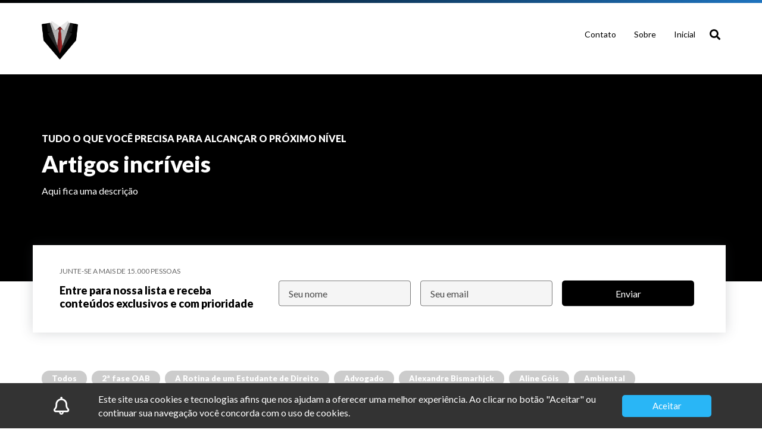

--- FILE ---
content_type: text/html; charset=UTF-8
request_url: https://diariojurista.com.br/blog/
body_size: 28337
content:

<!DOCTYPE HTML>
<!--[if IE 7]><html class="ie ie7" dir="ltr" lang="pt-BR" prefix="og: https://ogp.me/ns# fb: http://ogp.me/ns/fb#"><![endif]-->
<!--[if IE 8]><html class="ie ie8" dir="ltr" lang="pt-BR" prefix="og: https://ogp.me/ns# fb: http://ogp.me/ns/fb#"><![endif]-->
<!--[if IE 9 ]><html class="ie ie9"dir="ltr" lang="pt-BR" prefix="og: https://ogp.me/ns# fb: http://ogp.me/ns/fb#"><![endif]-->
<!--[if (gte IE 9)|!(IE)]><!-->
<html dir="ltr" lang="pt-BR" prefix="og: https://ogp.me/ns# fb: http://ogp.me/ns/fb#">
<!--<![endif]-->
<head>

	<meta charset="UTF-8">
	<meta name="viewport" content="width=device-width, initial-scale=1, maximum-scale=1">	
	<link rel="profile" href="http://gmpg.org/xfn/11">
	<link rel="pingback" href="https://diariojurista.com.br/xmlrpc.php" />
	<link rel="shortcut icon" type="image/x-icon" href="https://diariojurista.com.br/wp-content/uploads/2022/07/logo1.png">
	<link rel="icon" type="image/x-icon" href="https://diariojurista.com.br/wp-content/uploads/2022/07/logo1.png">
	<link rel="apple-touch-icon" sizes="180x180" href="https://diariojurista.com.br/wp-content/uploads/2022/07/logo1.png">
	<link rel="icon" type="image/png" sizes="32x32" href="https://diariojurista.com.br/wp-content/uploads/2022/07/logo1.png">
	<link rel="icon" type="image/png" sizes="16x16" href="https://diariojurista.com.br/wp-content/uploads/2022/07/logo1.png">
  
  

<!-- INICIAL E FRONTPPAGE -->




<!-- PESQUISA-->




<!-- LISTAGEM DE POSTS -->




<!-- ARQUIVOS DE POSTS E AUTOR -->




<!-- PAGINAS E ARQUIVOS DE DATA -->

		<meta property="og:title" content="Blog">
  <meta property="og:site_name" content="Diário de um Estudante de Direito">
  <meta property="og:url" content="https://diariojurista.com.br/blog/">
  <meta property="og:description" content="">
  <meta property="og:type" content="article">
  <meta property="og:image" content="">
	


<!-- PESQUISA -->

  <script async src="https://pagead2.googlesyndication.com/pagead/js/adsbygoogle.js?client=ca-pub-9663816887300949"
     crossorigin="anonymous"></script>    
  <title>Blog - Diário de um Estudante de Direito</title>
<style>:root {--ath-color-primary:#000000;--ath-color-secondary:#1e73be;--ath-color-action:#000000;--ath-color-text: #000000;--ath-color-bg: #ffffff;--ath-font-header:Lato;--ath-font-header-weight:900;--ath-font-text:Lato;--ath-font-text-weight:400;--ath-font-serif:Roboto Slab;--ath-font-serif-weight:400;--ath-logo: url("https://diariojurista.com.br/wp-content/uploads/2022/07/logo1.png");--ath-logo-mono:url("");--ath-op0: calc(0 * 0.01);--ath-op1: calc(1 * 0.01);--ath-op2: calc(2 * 0.01);--ath-op3: calc(3 * 0.01);--ath-op4: calc(4 * 0.01);--ath-op5: calc(5 * 0.01);--ath-op6: calc(6 * 0.01);--ath-op7: calc(7 * 0.01);--ath-op8: calc(8 * 0.01);--ath-op9: calc(9 * 0.01);--ath-op10: calc(10 * 0.01);--ath-op15: calc(15 * 0.01);--ath-op20: calc(20 * 0.01);--ath-op25: calc(25 * 0.01);--ath-op30: calc(30 * 0.01);--ath-op35: calc(35 * 0.01);--ath-op40: calc(40 * 0.01);--ath-op45: calc(45 * 0.01);--ath-op50: calc(50 * 0.01);--ath-op55: calc(55 * 0.01);--ath-op60: calc(60 * 0.01);--ath-op65: calc(65 * 0.01);--ath-op70: calc(70 * 0.01);--ath-op75: calc(75 * 0.01);--ath-op80: calc(80 * 0.01);--ath-op85: calc(85 * 0.01);--ath-op90: calc(90 * 0.01);--ath-op95: calc(95 * 0.01);}</style><meta id="reference" data-admin-ajax="https://diariojurista.com.br/wp-admin/admin-ajax.php" data-url="https://diariojurista.com.br" />                        <script>
                            /* You can add more configuration options to webfontloader by previously defining the WebFontConfig with your options */
                            if ( typeof WebFontConfig === "undefined" ) {
                                WebFontConfig = new Object();
                            }
                            WebFontConfig['google'] = {families: ['Lato:900,400', 'Roboto+Slab:400']};

                            (function() {
                                var wf = document.createElement( 'script' );
                                wf.src = 'https://ajax.googleapis.com/ajax/libs/webfont/1.5.3/webfont.js';
                                wf.type = 'text/javascript';
                                wf.async = 'true';
                                var s = document.getElementsByTagName( 'script' )[0];
                                s.parentNode.insertBefore( wf, s );
                            })();
                        </script>
                        
		<!-- All in One SEO 4.9.3 - aioseo.com -->
	<meta name="robots" content="max-image-preview:large" />
	<meta name="google-site-verification" content="8VPalB2uSzoFk6pzqYN4Q9EGX_soYLcV36EOJdfWlLY" />
	<link rel="canonical" href="https://diariojurista.com.br/blog/" />
	<meta name="generator" content="All in One SEO (AIOSEO) 4.9.3" />
		<meta property="og:locale" content="pt_BR" />
		<meta property="og:site_name" content="Diário de um Estudante de Direito - Quem é do Direito será um eterno estudante" />
		<meta property="og:type" content="article" />
		<meta property="og:title" content="Blog - Diário de um Estudante de Direito" />
		<meta property="og:url" content="https://diariojurista.com.br/blog/" />
		<meta property="og:image" content="https://diariojurista.com.br/wp-content/uploads/2022/07/21427553_1476516749095838_583056883192802413_o.jpg" />
		<meta property="og:image:secure_url" content="https://diariojurista.com.br/wp-content/uploads/2022/07/21427553_1476516749095838_583056883192802413_o.jpg" />
		<meta property="og:image:width" content="274" />
		<meta property="og:image:height" content="239" />
		<meta property="article:published_time" content="2022-07-03T01:14:36+00:00" />
		<meta property="article:modified_time" content="2022-07-03T01:14:36+00:00" />
		<meta property="article:author" content="https://www.facebook.com/henriqueujo/" />
		<meta name="twitter:card" content="summary" />
		<meta name="twitter:title" content="Blog - Diário de um Estudante de Direito" />
		<meta name="twitter:image" content="https://diariojurista.com.br/wp-content/uploads/2022/07/21427553_1476516749095838_583056883192802413_o.jpg" />
		<script type="application/ld+json" class="aioseo-schema">
			{"@context":"https:\/\/schema.org","@graph":[{"@type":"BreadcrumbList","@id":"https:\/\/diariojurista.com.br\/blog\/#breadcrumblist","itemListElement":[{"@type":"ListItem","@id":"https:\/\/diariojurista.com.br#listItem","position":1,"name":"Home","item":"https:\/\/diariojurista.com.br","nextItem":{"@type":"ListItem","@id":"https:\/\/diariojurista.com.br\/blog\/#listItem","name":"Blog"}},{"@type":"ListItem","@id":"https:\/\/diariojurista.com.br\/blog\/#listItem","position":2,"name":"Blog","previousItem":{"@type":"ListItem","@id":"https:\/\/diariojurista.com.br#listItem","name":"Home"}}]},{"@type":"Person","@id":"https:\/\/diariojurista.com.br\/#person","name":"Henrique Araujo","image":{"@type":"ImageObject","@id":"https:\/\/diariojurista.com.br\/blog\/#personImage","url":"https:\/\/secure.gravatar.com\/avatar\/61028a805c8d20edc70f9a6f1fbab6c6d8ffb610a137c81b3c861278e79f6930?s=96&d=mm&r=g","width":96,"height":96,"caption":"Henrique Araujo"},"sameAs":["https:\/\/www.facebook.com\/henriqueujo\/","https:\/\/www.instagram.com\/diariojurista"]},{"@type":"WebPage","@id":"https:\/\/diariojurista.com.br\/blog\/#webpage","url":"https:\/\/diariojurista.com.br\/blog\/","name":"Blog - Di\u00e1rio de um Estudante de Direito","inLanguage":"pt-BR","isPartOf":{"@id":"https:\/\/diariojurista.com.br\/#website"},"breadcrumb":{"@id":"https:\/\/diariojurista.com.br\/blog\/#breadcrumblist"},"datePublished":"2022-07-03T01:14:36+00:00","dateModified":"2022-07-03T01:14:36+00:00"},{"@type":"WebSite","@id":"https:\/\/diariojurista.com.br\/#website","url":"https:\/\/diariojurista.com.br\/","name":"Di\u00e1rio de um Estudante de Direito","description":"Quem \u00e9 do Direito ser\u00e1 um eterno estudante","inLanguage":"pt-BR","publisher":{"@id":"https:\/\/diariojurista.com.br\/#person"}}]}
		</script>
		<!-- All in One SEO -->

<link rel='dns-prefetch' href='//fonts.googleapis.com' />
<link rel='dns-prefetch' href='//www.googletagmanager.com' />
<link rel='dns-prefetch' href='//pagead2.googlesyndication.com' />
<link rel="alternate" type="application/rss+xml" title="Feed para Diário de um Estudante de Direito &raquo;" href="https://diariojurista.com.br/feed/" />
<link rel="alternate" type="application/rss+xml" title="Feed de comentários para Diário de um Estudante de Direito &raquo;" href="https://diariojurista.com.br/comments/feed/" />
<link rel="alternate" title="oEmbed (JSON)" type="application/json+oembed" href="https://diariojurista.com.br/wp-json/oembed/1.0/embed?url=https%3A%2F%2Fdiariojurista.com.br%2Fblog%2F" />
<link rel="alternate" title="oEmbed (XML)" type="text/xml+oembed" href="https://diariojurista.com.br/wp-json/oembed/1.0/embed?url=https%3A%2F%2Fdiariojurista.com.br%2Fblog%2F&#038;format=xml" />
		<!-- This site uses the Google Analytics by MonsterInsights plugin v9.11.1 - Using Analytics tracking - https://www.monsterinsights.com/ -->
							<script src="//www.googletagmanager.com/gtag/js?id=G-T08PPWDGCK"  data-cfasync="false" data-wpfc-render="false" type="text/javascript" async></script>
			<script data-cfasync="false" data-wpfc-render="false" type="text/javascript">
				var mi_version = '9.11.1';
				var mi_track_user = true;
				var mi_no_track_reason = '';
								var MonsterInsightsDefaultLocations = {"page_location":"https:\/\/diariojurista.com.br\/blog\/"};
								if ( typeof MonsterInsightsPrivacyGuardFilter === 'function' ) {
					var MonsterInsightsLocations = (typeof MonsterInsightsExcludeQuery === 'object') ? MonsterInsightsPrivacyGuardFilter( MonsterInsightsExcludeQuery ) : MonsterInsightsPrivacyGuardFilter( MonsterInsightsDefaultLocations );
				} else {
					var MonsterInsightsLocations = (typeof MonsterInsightsExcludeQuery === 'object') ? MonsterInsightsExcludeQuery : MonsterInsightsDefaultLocations;
				}

								var disableStrs = [
										'ga-disable-G-T08PPWDGCK',
									];

				/* Function to detect opted out users */
				function __gtagTrackerIsOptedOut() {
					for (var index = 0; index < disableStrs.length; index++) {
						if (document.cookie.indexOf(disableStrs[index] + '=true') > -1) {
							return true;
						}
					}

					return false;
				}

				/* Disable tracking if the opt-out cookie exists. */
				if (__gtagTrackerIsOptedOut()) {
					for (var index = 0; index < disableStrs.length; index++) {
						window[disableStrs[index]] = true;
					}
				}

				/* Opt-out function */
				function __gtagTrackerOptout() {
					for (var index = 0; index < disableStrs.length; index++) {
						document.cookie = disableStrs[index] + '=true; expires=Thu, 31 Dec 2099 23:59:59 UTC; path=/';
						window[disableStrs[index]] = true;
					}
				}

				if ('undefined' === typeof gaOptout) {
					function gaOptout() {
						__gtagTrackerOptout();
					}
				}
								window.dataLayer = window.dataLayer || [];

				window.MonsterInsightsDualTracker = {
					helpers: {},
					trackers: {},
				};
				if (mi_track_user) {
					function __gtagDataLayer() {
						dataLayer.push(arguments);
					}

					function __gtagTracker(type, name, parameters) {
						if (!parameters) {
							parameters = {};
						}

						if (parameters.send_to) {
							__gtagDataLayer.apply(null, arguments);
							return;
						}

						if (type === 'event') {
														parameters.send_to = monsterinsights_frontend.v4_id;
							var hookName = name;
							if (typeof parameters['event_category'] !== 'undefined') {
								hookName = parameters['event_category'] + ':' + name;
							}

							if (typeof MonsterInsightsDualTracker.trackers[hookName] !== 'undefined') {
								MonsterInsightsDualTracker.trackers[hookName](parameters);
							} else {
								__gtagDataLayer('event', name, parameters);
							}
							
						} else {
							__gtagDataLayer.apply(null, arguments);
						}
					}

					__gtagTracker('js', new Date());
					__gtagTracker('set', {
						'developer_id.dZGIzZG': true,
											});
					if ( MonsterInsightsLocations.page_location ) {
						__gtagTracker('set', MonsterInsightsLocations);
					}
										__gtagTracker('config', 'G-T08PPWDGCK', {"forceSSL":"true","link_attribution":"true"} );
										window.gtag = __gtagTracker;										(function () {
						/* https://developers.google.com/analytics/devguides/collection/analyticsjs/ */
						/* ga and __gaTracker compatibility shim. */
						var noopfn = function () {
							return null;
						};
						var newtracker = function () {
							return new Tracker();
						};
						var Tracker = function () {
							return null;
						};
						var p = Tracker.prototype;
						p.get = noopfn;
						p.set = noopfn;
						p.send = function () {
							var args = Array.prototype.slice.call(arguments);
							args.unshift('send');
							__gaTracker.apply(null, args);
						};
						var __gaTracker = function () {
							var len = arguments.length;
							if (len === 0) {
								return;
							}
							var f = arguments[len - 1];
							if (typeof f !== 'object' || f === null || typeof f.hitCallback !== 'function') {
								if ('send' === arguments[0]) {
									var hitConverted, hitObject = false, action;
									if ('event' === arguments[1]) {
										if ('undefined' !== typeof arguments[3]) {
											hitObject = {
												'eventAction': arguments[3],
												'eventCategory': arguments[2],
												'eventLabel': arguments[4],
												'value': arguments[5] ? arguments[5] : 1,
											}
										}
									}
									if ('pageview' === arguments[1]) {
										if ('undefined' !== typeof arguments[2]) {
											hitObject = {
												'eventAction': 'page_view',
												'page_path': arguments[2],
											}
										}
									}
									if (typeof arguments[2] === 'object') {
										hitObject = arguments[2];
									}
									if (typeof arguments[5] === 'object') {
										Object.assign(hitObject, arguments[5]);
									}
									if ('undefined' !== typeof arguments[1].hitType) {
										hitObject = arguments[1];
										if ('pageview' === hitObject.hitType) {
											hitObject.eventAction = 'page_view';
										}
									}
									if (hitObject) {
										action = 'timing' === arguments[1].hitType ? 'timing_complete' : hitObject.eventAction;
										hitConverted = mapArgs(hitObject);
										__gtagTracker('event', action, hitConverted);
									}
								}
								return;
							}

							function mapArgs(args) {
								var arg, hit = {};
								var gaMap = {
									'eventCategory': 'event_category',
									'eventAction': 'event_action',
									'eventLabel': 'event_label',
									'eventValue': 'event_value',
									'nonInteraction': 'non_interaction',
									'timingCategory': 'event_category',
									'timingVar': 'name',
									'timingValue': 'value',
									'timingLabel': 'event_label',
									'page': 'page_path',
									'location': 'page_location',
									'title': 'page_title',
									'referrer' : 'page_referrer',
								};
								for (arg in args) {
																		if (!(!args.hasOwnProperty(arg) || !gaMap.hasOwnProperty(arg))) {
										hit[gaMap[arg]] = args[arg];
									} else {
										hit[arg] = args[arg];
									}
								}
								return hit;
							}

							try {
								f.hitCallback();
							} catch (ex) {
							}
						};
						__gaTracker.create = newtracker;
						__gaTracker.getByName = newtracker;
						__gaTracker.getAll = function () {
							return [];
						};
						__gaTracker.remove = noopfn;
						__gaTracker.loaded = true;
						window['__gaTracker'] = __gaTracker;
					})();
									} else {
										console.log("");
					(function () {
						function __gtagTracker() {
							return null;
						}

						window['__gtagTracker'] = __gtagTracker;
						window['gtag'] = __gtagTracker;
					})();
									}
			</script>
							<!-- / Google Analytics by MonsterInsights -->
		<style id='wp-img-auto-sizes-contain-inline-css' type='text/css'>
img:is([sizes=auto i],[sizes^="auto," i]){contain-intrinsic-size:3000px 1500px}
/*# sourceURL=wp-img-auto-sizes-contain-inline-css */
</style>

<style id='wp-emoji-styles-inline-css' type='text/css'>

	img.wp-smiley, img.emoji {
		display: inline !important;
		border: none !important;
		box-shadow: none !important;
		height: 1em !important;
		width: 1em !important;
		margin: 0 0.07em !important;
		vertical-align: -0.1em !important;
		background: none !important;
		padding: 0 !important;
	}
/*# sourceURL=wp-emoji-styles-inline-css */
</style>
<link rel='stylesheet' id='wp-block-library-css' href='https://diariojurista.com.br/wp-includes/css/dist/block-library/style.min.css?ver=6.9' type='text/css' media='all' />
<style id='wp-block-gallery-inline-css' type='text/css'>
.blocks-gallery-grid:not(.has-nested-images),.wp-block-gallery:not(.has-nested-images){display:flex;flex-wrap:wrap;list-style-type:none;margin:0;padding:0}.blocks-gallery-grid:not(.has-nested-images) .blocks-gallery-image,.blocks-gallery-grid:not(.has-nested-images) .blocks-gallery-item,.wp-block-gallery:not(.has-nested-images) .blocks-gallery-image,.wp-block-gallery:not(.has-nested-images) .blocks-gallery-item{display:flex;flex-direction:column;flex-grow:1;justify-content:center;margin:0 1em 1em 0;position:relative;width:calc(50% - 1em)}.blocks-gallery-grid:not(.has-nested-images) .blocks-gallery-image:nth-of-type(2n),.blocks-gallery-grid:not(.has-nested-images) .blocks-gallery-item:nth-of-type(2n),.wp-block-gallery:not(.has-nested-images) .blocks-gallery-image:nth-of-type(2n),.wp-block-gallery:not(.has-nested-images) .blocks-gallery-item:nth-of-type(2n){margin-right:0}.blocks-gallery-grid:not(.has-nested-images) .blocks-gallery-image figure,.blocks-gallery-grid:not(.has-nested-images) .blocks-gallery-item figure,.wp-block-gallery:not(.has-nested-images) .blocks-gallery-image figure,.wp-block-gallery:not(.has-nested-images) .blocks-gallery-item figure{align-items:flex-end;display:flex;height:100%;justify-content:flex-start;margin:0}.blocks-gallery-grid:not(.has-nested-images) .blocks-gallery-image img,.blocks-gallery-grid:not(.has-nested-images) .blocks-gallery-item img,.wp-block-gallery:not(.has-nested-images) .blocks-gallery-image img,.wp-block-gallery:not(.has-nested-images) .blocks-gallery-item img{display:block;height:auto;max-width:100%;width:auto}.blocks-gallery-grid:not(.has-nested-images) .blocks-gallery-image figcaption,.blocks-gallery-grid:not(.has-nested-images) .blocks-gallery-item figcaption,.wp-block-gallery:not(.has-nested-images) .blocks-gallery-image figcaption,.wp-block-gallery:not(.has-nested-images) .blocks-gallery-item figcaption{background:linear-gradient(0deg,#000000b3,#0000004d 70%,#0000);bottom:0;box-sizing:border-box;color:#fff;font-size:.8em;margin:0;max-height:100%;overflow:auto;padding:3em .77em .7em;position:absolute;text-align:center;width:100%;z-index:2}.blocks-gallery-grid:not(.has-nested-images) .blocks-gallery-image figcaption img,.blocks-gallery-grid:not(.has-nested-images) .blocks-gallery-item figcaption img,.wp-block-gallery:not(.has-nested-images) .blocks-gallery-image figcaption img,.wp-block-gallery:not(.has-nested-images) .blocks-gallery-item figcaption img{display:inline}.blocks-gallery-grid:not(.has-nested-images) figcaption,.wp-block-gallery:not(.has-nested-images) figcaption{flex-grow:1}.blocks-gallery-grid:not(.has-nested-images).is-cropped .blocks-gallery-image a,.blocks-gallery-grid:not(.has-nested-images).is-cropped .blocks-gallery-image img,.blocks-gallery-grid:not(.has-nested-images).is-cropped .blocks-gallery-item a,.blocks-gallery-grid:not(.has-nested-images).is-cropped .blocks-gallery-item img,.wp-block-gallery:not(.has-nested-images).is-cropped .blocks-gallery-image a,.wp-block-gallery:not(.has-nested-images).is-cropped .blocks-gallery-image img,.wp-block-gallery:not(.has-nested-images).is-cropped .blocks-gallery-item a,.wp-block-gallery:not(.has-nested-images).is-cropped .blocks-gallery-item img{flex:1;height:100%;object-fit:cover;width:100%}.blocks-gallery-grid:not(.has-nested-images).columns-1 .blocks-gallery-image,.blocks-gallery-grid:not(.has-nested-images).columns-1 .blocks-gallery-item,.wp-block-gallery:not(.has-nested-images).columns-1 .blocks-gallery-image,.wp-block-gallery:not(.has-nested-images).columns-1 .blocks-gallery-item{margin-right:0;width:100%}@media (min-width:600px){.blocks-gallery-grid:not(.has-nested-images).columns-3 .blocks-gallery-image,.blocks-gallery-grid:not(.has-nested-images).columns-3 .blocks-gallery-item,.wp-block-gallery:not(.has-nested-images).columns-3 .blocks-gallery-image,.wp-block-gallery:not(.has-nested-images).columns-3 .blocks-gallery-item{margin-right:1em;width:calc(33.33333% - .66667em)}.blocks-gallery-grid:not(.has-nested-images).columns-4 .blocks-gallery-image,.blocks-gallery-grid:not(.has-nested-images).columns-4 .blocks-gallery-item,.wp-block-gallery:not(.has-nested-images).columns-4 .blocks-gallery-image,.wp-block-gallery:not(.has-nested-images).columns-4 .blocks-gallery-item{margin-right:1em;width:calc(25% - .75em)}.blocks-gallery-grid:not(.has-nested-images).columns-5 .blocks-gallery-image,.blocks-gallery-grid:not(.has-nested-images).columns-5 .blocks-gallery-item,.wp-block-gallery:not(.has-nested-images).columns-5 .blocks-gallery-image,.wp-block-gallery:not(.has-nested-images).columns-5 .blocks-gallery-item{margin-right:1em;width:calc(20% - .8em)}.blocks-gallery-grid:not(.has-nested-images).columns-6 .blocks-gallery-image,.blocks-gallery-grid:not(.has-nested-images).columns-6 .blocks-gallery-item,.wp-block-gallery:not(.has-nested-images).columns-6 .blocks-gallery-image,.wp-block-gallery:not(.has-nested-images).columns-6 .blocks-gallery-item{margin-right:1em;width:calc(16.66667% - .83333em)}.blocks-gallery-grid:not(.has-nested-images).columns-7 .blocks-gallery-image,.blocks-gallery-grid:not(.has-nested-images).columns-7 .blocks-gallery-item,.wp-block-gallery:not(.has-nested-images).columns-7 .blocks-gallery-image,.wp-block-gallery:not(.has-nested-images).columns-7 .blocks-gallery-item{margin-right:1em;width:calc(14.28571% - .85714em)}.blocks-gallery-grid:not(.has-nested-images).columns-8 .blocks-gallery-image,.blocks-gallery-grid:not(.has-nested-images).columns-8 .blocks-gallery-item,.wp-block-gallery:not(.has-nested-images).columns-8 .blocks-gallery-image,.wp-block-gallery:not(.has-nested-images).columns-8 .blocks-gallery-item{margin-right:1em;width:calc(12.5% - .875em)}.blocks-gallery-grid:not(.has-nested-images).columns-1 .blocks-gallery-image:nth-of-type(1n),.blocks-gallery-grid:not(.has-nested-images).columns-1 .blocks-gallery-item:nth-of-type(1n),.blocks-gallery-grid:not(.has-nested-images).columns-2 .blocks-gallery-image:nth-of-type(2n),.blocks-gallery-grid:not(.has-nested-images).columns-2 .blocks-gallery-item:nth-of-type(2n),.blocks-gallery-grid:not(.has-nested-images).columns-3 .blocks-gallery-image:nth-of-type(3n),.blocks-gallery-grid:not(.has-nested-images).columns-3 .blocks-gallery-item:nth-of-type(3n),.blocks-gallery-grid:not(.has-nested-images).columns-4 .blocks-gallery-image:nth-of-type(4n),.blocks-gallery-grid:not(.has-nested-images).columns-4 .blocks-gallery-item:nth-of-type(4n),.blocks-gallery-grid:not(.has-nested-images).columns-5 .blocks-gallery-image:nth-of-type(5n),.blocks-gallery-grid:not(.has-nested-images).columns-5 .blocks-gallery-item:nth-of-type(5n),.blocks-gallery-grid:not(.has-nested-images).columns-6 .blocks-gallery-image:nth-of-type(6n),.blocks-gallery-grid:not(.has-nested-images).columns-6 .blocks-gallery-item:nth-of-type(6n),.blocks-gallery-grid:not(.has-nested-images).columns-7 .blocks-gallery-image:nth-of-type(7n),.blocks-gallery-grid:not(.has-nested-images).columns-7 .blocks-gallery-item:nth-of-type(7n),.blocks-gallery-grid:not(.has-nested-images).columns-8 .blocks-gallery-image:nth-of-type(8n),.blocks-gallery-grid:not(.has-nested-images).columns-8 .blocks-gallery-item:nth-of-type(8n),.wp-block-gallery:not(.has-nested-images).columns-1 .blocks-gallery-image:nth-of-type(1n),.wp-block-gallery:not(.has-nested-images).columns-1 .blocks-gallery-item:nth-of-type(1n),.wp-block-gallery:not(.has-nested-images).columns-2 .blocks-gallery-image:nth-of-type(2n),.wp-block-gallery:not(.has-nested-images).columns-2 .blocks-gallery-item:nth-of-type(2n),.wp-block-gallery:not(.has-nested-images).columns-3 .blocks-gallery-image:nth-of-type(3n),.wp-block-gallery:not(.has-nested-images).columns-3 .blocks-gallery-item:nth-of-type(3n),.wp-block-gallery:not(.has-nested-images).columns-4 .blocks-gallery-image:nth-of-type(4n),.wp-block-gallery:not(.has-nested-images).columns-4 .blocks-gallery-item:nth-of-type(4n),.wp-block-gallery:not(.has-nested-images).columns-5 .blocks-gallery-image:nth-of-type(5n),.wp-block-gallery:not(.has-nested-images).columns-5 .blocks-gallery-item:nth-of-type(5n),.wp-block-gallery:not(.has-nested-images).columns-6 .blocks-gallery-image:nth-of-type(6n),.wp-block-gallery:not(.has-nested-images).columns-6 .blocks-gallery-item:nth-of-type(6n),.wp-block-gallery:not(.has-nested-images).columns-7 .blocks-gallery-image:nth-of-type(7n),.wp-block-gallery:not(.has-nested-images).columns-7 .blocks-gallery-item:nth-of-type(7n),.wp-block-gallery:not(.has-nested-images).columns-8 .blocks-gallery-image:nth-of-type(8n),.wp-block-gallery:not(.has-nested-images).columns-8 .blocks-gallery-item:nth-of-type(8n){margin-right:0}}.blocks-gallery-grid:not(.has-nested-images) .blocks-gallery-image:last-child,.blocks-gallery-grid:not(.has-nested-images) .blocks-gallery-item:last-child,.wp-block-gallery:not(.has-nested-images) .blocks-gallery-image:last-child,.wp-block-gallery:not(.has-nested-images) .blocks-gallery-item:last-child{margin-right:0}.blocks-gallery-grid:not(.has-nested-images).alignleft,.blocks-gallery-grid:not(.has-nested-images).alignright,.wp-block-gallery:not(.has-nested-images).alignleft,.wp-block-gallery:not(.has-nested-images).alignright{max-width:420px;width:100%}.blocks-gallery-grid:not(.has-nested-images).aligncenter .blocks-gallery-item figure,.wp-block-gallery:not(.has-nested-images).aligncenter .blocks-gallery-item figure{justify-content:center}.wp-block-gallery:not(.is-cropped) .blocks-gallery-item{align-self:flex-start}figure.wp-block-gallery.has-nested-images{align-items:normal}.wp-block-gallery.has-nested-images figure.wp-block-image:not(#individual-image){margin:0;width:calc(50% - var(--wp--style--unstable-gallery-gap, 16px)/2)}.wp-block-gallery.has-nested-images figure.wp-block-image{box-sizing:border-box;display:flex;flex-direction:column;flex-grow:1;justify-content:center;max-width:100%;position:relative}.wp-block-gallery.has-nested-images figure.wp-block-image>a,.wp-block-gallery.has-nested-images figure.wp-block-image>div{flex-direction:column;flex-grow:1;margin:0}.wp-block-gallery.has-nested-images figure.wp-block-image img{display:block;height:auto;max-width:100%!important;width:auto}.wp-block-gallery.has-nested-images figure.wp-block-image figcaption,.wp-block-gallery.has-nested-images figure.wp-block-image:has(figcaption):before{bottom:0;left:0;max-height:100%;position:absolute;right:0}.wp-block-gallery.has-nested-images figure.wp-block-image:has(figcaption):before{backdrop-filter:blur(3px);content:"";height:100%;-webkit-mask-image:linear-gradient(0deg,#000 20%,#0000);mask-image:linear-gradient(0deg,#000 20%,#0000);max-height:40%;pointer-events:none}.wp-block-gallery.has-nested-images figure.wp-block-image figcaption{box-sizing:border-box;color:#fff;font-size:13px;margin:0;overflow:auto;padding:1em;text-align:center;text-shadow:0 0 1.5px #000}.wp-block-gallery.has-nested-images figure.wp-block-image figcaption::-webkit-scrollbar{height:12px;width:12px}.wp-block-gallery.has-nested-images figure.wp-block-image figcaption::-webkit-scrollbar-track{background-color:initial}.wp-block-gallery.has-nested-images figure.wp-block-image figcaption::-webkit-scrollbar-thumb{background-clip:padding-box;background-color:initial;border:3px solid #0000;border-radius:8px}.wp-block-gallery.has-nested-images figure.wp-block-image figcaption:focus-within::-webkit-scrollbar-thumb,.wp-block-gallery.has-nested-images figure.wp-block-image figcaption:focus::-webkit-scrollbar-thumb,.wp-block-gallery.has-nested-images figure.wp-block-image figcaption:hover::-webkit-scrollbar-thumb{background-color:#fffc}.wp-block-gallery.has-nested-images figure.wp-block-image figcaption{scrollbar-color:#0000 #0000;scrollbar-gutter:stable both-edges;scrollbar-width:thin}.wp-block-gallery.has-nested-images figure.wp-block-image figcaption:focus,.wp-block-gallery.has-nested-images figure.wp-block-image figcaption:focus-within,.wp-block-gallery.has-nested-images figure.wp-block-image figcaption:hover{scrollbar-color:#fffc #0000}.wp-block-gallery.has-nested-images figure.wp-block-image figcaption{will-change:transform}@media (hover:none){.wp-block-gallery.has-nested-images figure.wp-block-image figcaption{scrollbar-color:#fffc #0000}}.wp-block-gallery.has-nested-images figure.wp-block-image figcaption{background:linear-gradient(0deg,#0006,#0000)}.wp-block-gallery.has-nested-images figure.wp-block-image figcaption img{display:inline}.wp-block-gallery.has-nested-images figure.wp-block-image figcaption a{color:inherit}.wp-block-gallery.has-nested-images figure.wp-block-image.has-custom-border img{box-sizing:border-box}.wp-block-gallery.has-nested-images figure.wp-block-image.has-custom-border>a,.wp-block-gallery.has-nested-images figure.wp-block-image.has-custom-border>div,.wp-block-gallery.has-nested-images figure.wp-block-image.is-style-rounded>a,.wp-block-gallery.has-nested-images figure.wp-block-image.is-style-rounded>div{flex:1 1 auto}.wp-block-gallery.has-nested-images figure.wp-block-image.has-custom-border figcaption,.wp-block-gallery.has-nested-images figure.wp-block-image.is-style-rounded figcaption{background:none;color:inherit;flex:initial;margin:0;padding:10px 10px 9px;position:relative;text-shadow:none}.wp-block-gallery.has-nested-images figure.wp-block-image.has-custom-border:before,.wp-block-gallery.has-nested-images figure.wp-block-image.is-style-rounded:before{content:none}.wp-block-gallery.has-nested-images figcaption{flex-basis:100%;flex-grow:1;text-align:center}.wp-block-gallery.has-nested-images:not(.is-cropped) figure.wp-block-image:not(#individual-image){margin-bottom:auto;margin-top:0}.wp-block-gallery.has-nested-images.is-cropped figure.wp-block-image:not(#individual-image){align-self:inherit}.wp-block-gallery.has-nested-images.is-cropped figure.wp-block-image:not(#individual-image)>a,.wp-block-gallery.has-nested-images.is-cropped figure.wp-block-image:not(#individual-image)>div:not(.components-drop-zone){display:flex}.wp-block-gallery.has-nested-images.is-cropped figure.wp-block-image:not(#individual-image) a,.wp-block-gallery.has-nested-images.is-cropped figure.wp-block-image:not(#individual-image) img{flex:1 0 0%;height:100%;object-fit:cover;width:100%}.wp-block-gallery.has-nested-images.columns-1 figure.wp-block-image:not(#individual-image){width:100%}@media (min-width:600px){.wp-block-gallery.has-nested-images.columns-3 figure.wp-block-image:not(#individual-image){width:calc(33.33333% - var(--wp--style--unstable-gallery-gap, 16px)*.66667)}.wp-block-gallery.has-nested-images.columns-4 figure.wp-block-image:not(#individual-image){width:calc(25% - var(--wp--style--unstable-gallery-gap, 16px)*.75)}.wp-block-gallery.has-nested-images.columns-5 figure.wp-block-image:not(#individual-image){width:calc(20% - var(--wp--style--unstable-gallery-gap, 16px)*.8)}.wp-block-gallery.has-nested-images.columns-6 figure.wp-block-image:not(#individual-image){width:calc(16.66667% - var(--wp--style--unstable-gallery-gap, 16px)*.83333)}.wp-block-gallery.has-nested-images.columns-7 figure.wp-block-image:not(#individual-image){width:calc(14.28571% - var(--wp--style--unstable-gallery-gap, 16px)*.85714)}.wp-block-gallery.has-nested-images.columns-8 figure.wp-block-image:not(#individual-image){width:calc(12.5% - var(--wp--style--unstable-gallery-gap, 16px)*.875)}.wp-block-gallery.has-nested-images.columns-default figure.wp-block-image:not(#individual-image){width:calc(33.33% - var(--wp--style--unstable-gallery-gap, 16px)*.66667)}.wp-block-gallery.has-nested-images.columns-default figure.wp-block-image:not(#individual-image):first-child:nth-last-child(2),.wp-block-gallery.has-nested-images.columns-default figure.wp-block-image:not(#individual-image):first-child:nth-last-child(2)~figure.wp-block-image:not(#individual-image){width:calc(50% - var(--wp--style--unstable-gallery-gap, 16px)*.5)}.wp-block-gallery.has-nested-images.columns-default figure.wp-block-image:not(#individual-image):first-child:last-child{width:100%}}.wp-block-gallery.has-nested-images.alignleft,.wp-block-gallery.has-nested-images.alignright{max-width:420px;width:100%}.wp-block-gallery.has-nested-images.aligncenter{justify-content:center}
/*# sourceURL=https://diariojurista.com.br/wp-includes/blocks/gallery/style.min.css */
</style>
<style id='wp-block-heading-inline-css' type='text/css'>
h1:where(.wp-block-heading).has-background,h2:where(.wp-block-heading).has-background,h3:where(.wp-block-heading).has-background,h4:where(.wp-block-heading).has-background,h5:where(.wp-block-heading).has-background,h6:where(.wp-block-heading).has-background{padding:1.25em 2.375em}h1.has-text-align-left[style*=writing-mode]:where([style*=vertical-lr]),h1.has-text-align-right[style*=writing-mode]:where([style*=vertical-rl]),h2.has-text-align-left[style*=writing-mode]:where([style*=vertical-lr]),h2.has-text-align-right[style*=writing-mode]:where([style*=vertical-rl]),h3.has-text-align-left[style*=writing-mode]:where([style*=vertical-lr]),h3.has-text-align-right[style*=writing-mode]:where([style*=vertical-rl]),h4.has-text-align-left[style*=writing-mode]:where([style*=vertical-lr]),h4.has-text-align-right[style*=writing-mode]:where([style*=vertical-rl]),h5.has-text-align-left[style*=writing-mode]:where([style*=vertical-lr]),h5.has-text-align-right[style*=writing-mode]:where([style*=vertical-rl]),h6.has-text-align-left[style*=writing-mode]:where([style*=vertical-lr]),h6.has-text-align-right[style*=writing-mode]:where([style*=vertical-rl]){rotate:180deg}
/*# sourceURL=https://diariojurista.com.br/wp-includes/blocks/heading/style.min.css */
</style>
<style id='wp-block-image-inline-css' type='text/css'>
.wp-block-image>a,.wp-block-image>figure>a{display:inline-block}.wp-block-image img{box-sizing:border-box;height:auto;max-width:100%;vertical-align:bottom}@media not (prefers-reduced-motion){.wp-block-image img.hide{visibility:hidden}.wp-block-image img.show{animation:show-content-image .4s}}.wp-block-image[style*=border-radius] img,.wp-block-image[style*=border-radius]>a{border-radius:inherit}.wp-block-image.has-custom-border img{box-sizing:border-box}.wp-block-image.aligncenter{text-align:center}.wp-block-image.alignfull>a,.wp-block-image.alignwide>a{width:100%}.wp-block-image.alignfull img,.wp-block-image.alignwide img{height:auto;width:100%}.wp-block-image .aligncenter,.wp-block-image .alignleft,.wp-block-image .alignright,.wp-block-image.aligncenter,.wp-block-image.alignleft,.wp-block-image.alignright{display:table}.wp-block-image .aligncenter>figcaption,.wp-block-image .alignleft>figcaption,.wp-block-image .alignright>figcaption,.wp-block-image.aligncenter>figcaption,.wp-block-image.alignleft>figcaption,.wp-block-image.alignright>figcaption{caption-side:bottom;display:table-caption}.wp-block-image .alignleft{float:left;margin:.5em 1em .5em 0}.wp-block-image .alignright{float:right;margin:.5em 0 .5em 1em}.wp-block-image .aligncenter{margin-left:auto;margin-right:auto}.wp-block-image :where(figcaption){margin-bottom:1em;margin-top:.5em}.wp-block-image.is-style-circle-mask img{border-radius:9999px}@supports ((-webkit-mask-image:none) or (mask-image:none)) or (-webkit-mask-image:none){.wp-block-image.is-style-circle-mask img{border-radius:0;-webkit-mask-image:url('data:image/svg+xml;utf8,<svg viewBox="0 0 100 100" xmlns="http://www.w3.org/2000/svg"><circle cx="50" cy="50" r="50"/></svg>');mask-image:url('data:image/svg+xml;utf8,<svg viewBox="0 0 100 100" xmlns="http://www.w3.org/2000/svg"><circle cx="50" cy="50" r="50"/></svg>');mask-mode:alpha;-webkit-mask-position:center;mask-position:center;-webkit-mask-repeat:no-repeat;mask-repeat:no-repeat;-webkit-mask-size:contain;mask-size:contain}}:root :where(.wp-block-image.is-style-rounded img,.wp-block-image .is-style-rounded img){border-radius:9999px}.wp-block-image figure{margin:0}.wp-lightbox-container{display:flex;flex-direction:column;position:relative}.wp-lightbox-container img{cursor:zoom-in}.wp-lightbox-container img:hover+button{opacity:1}.wp-lightbox-container button{align-items:center;backdrop-filter:blur(16px) saturate(180%);background-color:#5a5a5a40;border:none;border-radius:4px;cursor:zoom-in;display:flex;height:20px;justify-content:center;opacity:0;padding:0;position:absolute;right:16px;text-align:center;top:16px;width:20px;z-index:100}@media not (prefers-reduced-motion){.wp-lightbox-container button{transition:opacity .2s ease}}.wp-lightbox-container button:focus-visible{outline:3px auto #5a5a5a40;outline:3px auto -webkit-focus-ring-color;outline-offset:3px}.wp-lightbox-container button:hover{cursor:pointer;opacity:1}.wp-lightbox-container button:focus{opacity:1}.wp-lightbox-container button:focus,.wp-lightbox-container button:hover,.wp-lightbox-container button:not(:hover):not(:active):not(.has-background){background-color:#5a5a5a40;border:none}.wp-lightbox-overlay{box-sizing:border-box;cursor:zoom-out;height:100vh;left:0;overflow:hidden;position:fixed;top:0;visibility:hidden;width:100%;z-index:100000}.wp-lightbox-overlay .close-button{align-items:center;cursor:pointer;display:flex;justify-content:center;min-height:40px;min-width:40px;padding:0;position:absolute;right:calc(env(safe-area-inset-right) + 16px);top:calc(env(safe-area-inset-top) + 16px);z-index:5000000}.wp-lightbox-overlay .close-button:focus,.wp-lightbox-overlay .close-button:hover,.wp-lightbox-overlay .close-button:not(:hover):not(:active):not(.has-background){background:none;border:none}.wp-lightbox-overlay .lightbox-image-container{height:var(--wp--lightbox-container-height);left:50%;overflow:hidden;position:absolute;top:50%;transform:translate(-50%,-50%);transform-origin:top left;width:var(--wp--lightbox-container-width);z-index:9999999999}.wp-lightbox-overlay .wp-block-image{align-items:center;box-sizing:border-box;display:flex;height:100%;justify-content:center;margin:0;position:relative;transform-origin:0 0;width:100%;z-index:3000000}.wp-lightbox-overlay .wp-block-image img{height:var(--wp--lightbox-image-height);min-height:var(--wp--lightbox-image-height);min-width:var(--wp--lightbox-image-width);width:var(--wp--lightbox-image-width)}.wp-lightbox-overlay .wp-block-image figcaption{display:none}.wp-lightbox-overlay button{background:none;border:none}.wp-lightbox-overlay .scrim{background-color:#fff;height:100%;opacity:.9;position:absolute;width:100%;z-index:2000000}.wp-lightbox-overlay.active{visibility:visible}@media not (prefers-reduced-motion){.wp-lightbox-overlay.active{animation:turn-on-visibility .25s both}.wp-lightbox-overlay.active img{animation:turn-on-visibility .35s both}.wp-lightbox-overlay.show-closing-animation:not(.active){animation:turn-off-visibility .35s both}.wp-lightbox-overlay.show-closing-animation:not(.active) img{animation:turn-off-visibility .25s both}.wp-lightbox-overlay.zoom.active{animation:none;opacity:1;visibility:visible}.wp-lightbox-overlay.zoom.active .lightbox-image-container{animation:lightbox-zoom-in .4s}.wp-lightbox-overlay.zoom.active .lightbox-image-container img{animation:none}.wp-lightbox-overlay.zoom.active .scrim{animation:turn-on-visibility .4s forwards}.wp-lightbox-overlay.zoom.show-closing-animation:not(.active){animation:none}.wp-lightbox-overlay.zoom.show-closing-animation:not(.active) .lightbox-image-container{animation:lightbox-zoom-out .4s}.wp-lightbox-overlay.zoom.show-closing-animation:not(.active) .lightbox-image-container img{animation:none}.wp-lightbox-overlay.zoom.show-closing-animation:not(.active) .scrim{animation:turn-off-visibility .4s forwards}}@keyframes show-content-image{0%{visibility:hidden}99%{visibility:hidden}to{visibility:visible}}@keyframes turn-on-visibility{0%{opacity:0}to{opacity:1}}@keyframes turn-off-visibility{0%{opacity:1;visibility:visible}99%{opacity:0;visibility:visible}to{opacity:0;visibility:hidden}}@keyframes lightbox-zoom-in{0%{transform:translate(calc((-100vw + var(--wp--lightbox-scrollbar-width))/2 + var(--wp--lightbox-initial-left-position)),calc(-50vh + var(--wp--lightbox-initial-top-position))) scale(var(--wp--lightbox-scale))}to{transform:translate(-50%,-50%) scale(1)}}@keyframes lightbox-zoom-out{0%{transform:translate(-50%,-50%) scale(1);visibility:visible}99%{visibility:visible}to{transform:translate(calc((-100vw + var(--wp--lightbox-scrollbar-width))/2 + var(--wp--lightbox-initial-left-position)),calc(-50vh + var(--wp--lightbox-initial-top-position))) scale(var(--wp--lightbox-scale));visibility:hidden}}
/*# sourceURL=https://diariojurista.com.br/wp-includes/blocks/image/style.min.css */
</style>
<style id='wp-block-list-inline-css' type='text/css'>
ol,ul{box-sizing:border-box}:root :where(.wp-block-list.has-background){padding:1.25em 2.375em}
/*# sourceURL=https://diariojurista.com.br/wp-includes/blocks/list/style.min.css */
</style>
<style id='wp-block-code-inline-css' type='text/css'>
.wp-block-code{box-sizing:border-box}.wp-block-code code{
  /*!rtl:begin:ignore*/direction:ltr;display:block;font-family:inherit;overflow-wrap:break-word;text-align:initial;white-space:pre-wrap
  /*!rtl:end:ignore*/}
/*# sourceURL=https://diariojurista.com.br/wp-includes/blocks/code/style.min.css */
</style>
<style id='wp-block-group-inline-css' type='text/css'>
.wp-block-group{box-sizing:border-box}:where(.wp-block-group.wp-block-group-is-layout-constrained){position:relative}
/*# sourceURL=https://diariojurista.com.br/wp-includes/blocks/group/style.min.css */
</style>
<style id='wp-block-paragraph-inline-css' type='text/css'>
.is-small-text{font-size:.875em}.is-regular-text{font-size:1em}.is-large-text{font-size:2.25em}.is-larger-text{font-size:3em}.has-drop-cap:not(:focus):first-letter{float:left;font-size:8.4em;font-style:normal;font-weight:100;line-height:.68;margin:.05em .1em 0 0;text-transform:uppercase}body.rtl .has-drop-cap:not(:focus):first-letter{float:none;margin-left:.1em}p.has-drop-cap.has-background{overflow:hidden}:root :where(p.has-background){padding:1.25em 2.375em}:where(p.has-text-color:not(.has-link-color)) a{color:inherit}p.has-text-align-left[style*="writing-mode:vertical-lr"],p.has-text-align-right[style*="writing-mode:vertical-rl"]{rotate:180deg}
/*# sourceURL=https://diariojurista.com.br/wp-includes/blocks/paragraph/style.min.css */
</style>
<style id='wp-block-quote-inline-css' type='text/css'>
.wp-block-quote{box-sizing:border-box;overflow-wrap:break-word}.wp-block-quote.is-large:where(:not(.is-style-plain)),.wp-block-quote.is-style-large:where(:not(.is-style-plain)){margin-bottom:1em;padding:0 1em}.wp-block-quote.is-large:where(:not(.is-style-plain)) p,.wp-block-quote.is-style-large:where(:not(.is-style-plain)) p{font-size:1.5em;font-style:italic;line-height:1.6}.wp-block-quote.is-large:where(:not(.is-style-plain)) cite,.wp-block-quote.is-large:where(:not(.is-style-plain)) footer,.wp-block-quote.is-style-large:where(:not(.is-style-plain)) cite,.wp-block-quote.is-style-large:where(:not(.is-style-plain)) footer{font-size:1.125em;text-align:right}.wp-block-quote>cite{display:block}
/*# sourceURL=https://diariojurista.com.br/wp-includes/blocks/quote/style.min.css */
</style>
<style id='wp-block-separator-inline-css' type='text/css'>
@charset "UTF-8";.wp-block-separator{border:none;border-top:2px solid}:root :where(.wp-block-separator.is-style-dots){height:auto;line-height:1;text-align:center}:root :where(.wp-block-separator.is-style-dots):before{color:currentColor;content:"···";font-family:serif;font-size:1.5em;letter-spacing:2em;padding-left:2em}.wp-block-separator.is-style-dots{background:none!important;border:none!important}
/*# sourceURL=https://diariojurista.com.br/wp-includes/blocks/separator/style.min.css */
</style>
<style id='global-styles-inline-css' type='text/css'>
:root{--wp--preset--aspect-ratio--square: 1;--wp--preset--aspect-ratio--4-3: 4/3;--wp--preset--aspect-ratio--3-4: 3/4;--wp--preset--aspect-ratio--3-2: 3/2;--wp--preset--aspect-ratio--2-3: 2/3;--wp--preset--aspect-ratio--16-9: 16/9;--wp--preset--aspect-ratio--9-16: 9/16;--wp--preset--color--black: #000000;--wp--preset--color--cyan-bluish-gray: #abb8c3;--wp--preset--color--white: #ffffff;--wp--preset--color--pale-pink: #f78da7;--wp--preset--color--vivid-red: #cf2e2e;--wp--preset--color--luminous-vivid-orange: #ff6900;--wp--preset--color--luminous-vivid-amber: #fcb900;--wp--preset--color--light-green-cyan: #7bdcb5;--wp--preset--color--vivid-green-cyan: #00d084;--wp--preset--color--pale-cyan-blue: #8ed1fc;--wp--preset--color--vivid-cyan-blue: #0693e3;--wp--preset--color--vivid-purple: #9b51e0;--wp--preset--gradient--vivid-cyan-blue-to-vivid-purple: linear-gradient(135deg,rgb(6,147,227) 0%,rgb(155,81,224) 100%);--wp--preset--gradient--light-green-cyan-to-vivid-green-cyan: linear-gradient(135deg,rgb(122,220,180) 0%,rgb(0,208,130) 100%);--wp--preset--gradient--luminous-vivid-amber-to-luminous-vivid-orange: linear-gradient(135deg,rgb(252,185,0) 0%,rgb(255,105,0) 100%);--wp--preset--gradient--luminous-vivid-orange-to-vivid-red: linear-gradient(135deg,rgb(255,105,0) 0%,rgb(207,46,46) 100%);--wp--preset--gradient--very-light-gray-to-cyan-bluish-gray: linear-gradient(135deg,rgb(238,238,238) 0%,rgb(169,184,195) 100%);--wp--preset--gradient--cool-to-warm-spectrum: linear-gradient(135deg,rgb(74,234,220) 0%,rgb(151,120,209) 20%,rgb(207,42,186) 40%,rgb(238,44,130) 60%,rgb(251,105,98) 80%,rgb(254,248,76) 100%);--wp--preset--gradient--blush-light-purple: linear-gradient(135deg,rgb(255,206,236) 0%,rgb(152,150,240) 100%);--wp--preset--gradient--blush-bordeaux: linear-gradient(135deg,rgb(254,205,165) 0%,rgb(254,45,45) 50%,rgb(107,0,62) 100%);--wp--preset--gradient--luminous-dusk: linear-gradient(135deg,rgb(255,203,112) 0%,rgb(199,81,192) 50%,rgb(65,88,208) 100%);--wp--preset--gradient--pale-ocean: linear-gradient(135deg,rgb(255,245,203) 0%,rgb(182,227,212) 50%,rgb(51,167,181) 100%);--wp--preset--gradient--electric-grass: linear-gradient(135deg,rgb(202,248,128) 0%,rgb(113,206,126) 100%);--wp--preset--gradient--midnight: linear-gradient(135deg,rgb(2,3,129) 0%,rgb(40,116,252) 100%);--wp--preset--font-size--small: 13px;--wp--preset--font-size--medium: 20px;--wp--preset--font-size--large: 36px;--wp--preset--font-size--x-large: 42px;--wp--preset--spacing--20: 0.44rem;--wp--preset--spacing--30: 0.67rem;--wp--preset--spacing--40: 1rem;--wp--preset--spacing--50: 1.5rem;--wp--preset--spacing--60: 2.25rem;--wp--preset--spacing--70: 3.38rem;--wp--preset--spacing--80: 5.06rem;--wp--preset--shadow--natural: 6px 6px 9px rgba(0, 0, 0, 0.2);--wp--preset--shadow--deep: 12px 12px 50px rgba(0, 0, 0, 0.4);--wp--preset--shadow--sharp: 6px 6px 0px rgba(0, 0, 0, 0.2);--wp--preset--shadow--outlined: 6px 6px 0px -3px rgb(255, 255, 255), 6px 6px rgb(0, 0, 0);--wp--preset--shadow--crisp: 6px 6px 0px rgb(0, 0, 0);}:where(.is-layout-flex){gap: 0.5em;}:where(.is-layout-grid){gap: 0.5em;}body .is-layout-flex{display: flex;}.is-layout-flex{flex-wrap: wrap;align-items: center;}.is-layout-flex > :is(*, div){margin: 0;}body .is-layout-grid{display: grid;}.is-layout-grid > :is(*, div){margin: 0;}:where(.wp-block-columns.is-layout-flex){gap: 2em;}:where(.wp-block-columns.is-layout-grid){gap: 2em;}:where(.wp-block-post-template.is-layout-flex){gap: 1.25em;}:where(.wp-block-post-template.is-layout-grid){gap: 1.25em;}.has-black-color{color: var(--wp--preset--color--black) !important;}.has-cyan-bluish-gray-color{color: var(--wp--preset--color--cyan-bluish-gray) !important;}.has-white-color{color: var(--wp--preset--color--white) !important;}.has-pale-pink-color{color: var(--wp--preset--color--pale-pink) !important;}.has-vivid-red-color{color: var(--wp--preset--color--vivid-red) !important;}.has-luminous-vivid-orange-color{color: var(--wp--preset--color--luminous-vivid-orange) !important;}.has-luminous-vivid-amber-color{color: var(--wp--preset--color--luminous-vivid-amber) !important;}.has-light-green-cyan-color{color: var(--wp--preset--color--light-green-cyan) !important;}.has-vivid-green-cyan-color{color: var(--wp--preset--color--vivid-green-cyan) !important;}.has-pale-cyan-blue-color{color: var(--wp--preset--color--pale-cyan-blue) !important;}.has-vivid-cyan-blue-color{color: var(--wp--preset--color--vivid-cyan-blue) !important;}.has-vivid-purple-color{color: var(--wp--preset--color--vivid-purple) !important;}.has-black-background-color{background-color: var(--wp--preset--color--black) !important;}.has-cyan-bluish-gray-background-color{background-color: var(--wp--preset--color--cyan-bluish-gray) !important;}.has-white-background-color{background-color: var(--wp--preset--color--white) !important;}.has-pale-pink-background-color{background-color: var(--wp--preset--color--pale-pink) !important;}.has-vivid-red-background-color{background-color: var(--wp--preset--color--vivid-red) !important;}.has-luminous-vivid-orange-background-color{background-color: var(--wp--preset--color--luminous-vivid-orange) !important;}.has-luminous-vivid-amber-background-color{background-color: var(--wp--preset--color--luminous-vivid-amber) !important;}.has-light-green-cyan-background-color{background-color: var(--wp--preset--color--light-green-cyan) !important;}.has-vivid-green-cyan-background-color{background-color: var(--wp--preset--color--vivid-green-cyan) !important;}.has-pale-cyan-blue-background-color{background-color: var(--wp--preset--color--pale-cyan-blue) !important;}.has-vivid-cyan-blue-background-color{background-color: var(--wp--preset--color--vivid-cyan-blue) !important;}.has-vivid-purple-background-color{background-color: var(--wp--preset--color--vivid-purple) !important;}.has-black-border-color{border-color: var(--wp--preset--color--black) !important;}.has-cyan-bluish-gray-border-color{border-color: var(--wp--preset--color--cyan-bluish-gray) !important;}.has-white-border-color{border-color: var(--wp--preset--color--white) !important;}.has-pale-pink-border-color{border-color: var(--wp--preset--color--pale-pink) !important;}.has-vivid-red-border-color{border-color: var(--wp--preset--color--vivid-red) !important;}.has-luminous-vivid-orange-border-color{border-color: var(--wp--preset--color--luminous-vivid-orange) !important;}.has-luminous-vivid-amber-border-color{border-color: var(--wp--preset--color--luminous-vivid-amber) !important;}.has-light-green-cyan-border-color{border-color: var(--wp--preset--color--light-green-cyan) !important;}.has-vivid-green-cyan-border-color{border-color: var(--wp--preset--color--vivid-green-cyan) !important;}.has-pale-cyan-blue-border-color{border-color: var(--wp--preset--color--pale-cyan-blue) !important;}.has-vivid-cyan-blue-border-color{border-color: var(--wp--preset--color--vivid-cyan-blue) !important;}.has-vivid-purple-border-color{border-color: var(--wp--preset--color--vivid-purple) !important;}.has-vivid-cyan-blue-to-vivid-purple-gradient-background{background: var(--wp--preset--gradient--vivid-cyan-blue-to-vivid-purple) !important;}.has-light-green-cyan-to-vivid-green-cyan-gradient-background{background: var(--wp--preset--gradient--light-green-cyan-to-vivid-green-cyan) !important;}.has-luminous-vivid-amber-to-luminous-vivid-orange-gradient-background{background: var(--wp--preset--gradient--luminous-vivid-amber-to-luminous-vivid-orange) !important;}.has-luminous-vivid-orange-to-vivid-red-gradient-background{background: var(--wp--preset--gradient--luminous-vivid-orange-to-vivid-red) !important;}.has-very-light-gray-to-cyan-bluish-gray-gradient-background{background: var(--wp--preset--gradient--very-light-gray-to-cyan-bluish-gray) !important;}.has-cool-to-warm-spectrum-gradient-background{background: var(--wp--preset--gradient--cool-to-warm-spectrum) !important;}.has-blush-light-purple-gradient-background{background: var(--wp--preset--gradient--blush-light-purple) !important;}.has-blush-bordeaux-gradient-background{background: var(--wp--preset--gradient--blush-bordeaux) !important;}.has-luminous-dusk-gradient-background{background: var(--wp--preset--gradient--luminous-dusk) !important;}.has-pale-ocean-gradient-background{background: var(--wp--preset--gradient--pale-ocean) !important;}.has-electric-grass-gradient-background{background: var(--wp--preset--gradient--electric-grass) !important;}.has-midnight-gradient-background{background: var(--wp--preset--gradient--midnight) !important;}.has-small-font-size{font-size: var(--wp--preset--font-size--small) !important;}.has-medium-font-size{font-size: var(--wp--preset--font-size--medium) !important;}.has-large-font-size{font-size: var(--wp--preset--font-size--large) !important;}.has-x-large-font-size{font-size: var(--wp--preset--font-size--x-large) !important;}
/*# sourceURL=global-styles-inline-css */
</style>
<style id='core-block-supports-inline-css' type='text/css'>
.wp-elements-75c4af4a0e565ab9fb156e93c27da6d9 a:where(:not(.wp-element-button)){color:var(--wp--preset--color--vivid-cyan-blue);}.wp-block-gallery.wp-block-gallery-1{--wp--style--unstable-gallery-gap:var( --wp--style--gallery-gap-default, var( --gallery-block--gutter-size, var( --wp--style--block-gap, 0.5em ) ) );gap:var( --wp--style--gallery-gap-default, var( --gallery-block--gutter-size, var( --wp--style--block-gap, 0.5em ) ) );}
/*# sourceURL=core-block-supports-inline-css */
</style>

<style id='classic-theme-styles-inline-css' type='text/css'>
/*! This file is auto-generated */
.wp-block-button__link{color:#fff;background-color:#32373c;border-radius:9999px;box-shadow:none;text-decoration:none;padding:calc(.667em + 2px) calc(1.333em + 2px);font-size:1.125em}.wp-block-file__button{background:#32373c;color:#fff;text-decoration:none}
/*# sourceURL=/wp-includes/css/classic-themes.min.css */
</style>
<link rel='stylesheet' id='uab-frontend-style-css' href='https://diariojurista.com.br/wp-content/plugins/ultimate-author-box-lite/css/frontend.css?ver=1.1.4' type='text/css' media='all' />
<link rel='stylesheet' id='uab-frontend-responsive-style-css' href='https://diariojurista.com.br/wp-content/plugins/ultimate-author-box-lite/css/uab-responsive.css?ver=1.1.4' type='text/css' media='all' />
<link rel='stylesheet' id='uab-fontawesome-css' href='https://diariojurista.com.br/wp-content/plugins/ultimate-author-box-lite/css/font-awesome.min.css?ver=5.15.4' type='text/css' media='all' />
<link rel='stylesheet' id='google-fonts-css' href='//fonts.googleapis.com/css?family=Amatic+SC%7CMerriweather%7CRoboto+Slab%7CMontserrat%7CLato%7CItalianno%7CPT+Sans%7CPT+Sans+Narrow%7CRaleway%7CCrafty+Girls%7CRoboto%7COpen+Sans%7CSchoolbell%7CGreat+Vibes%7CDroid+Sans%7CPoppins%7COswald%7CVarela+Round%7CRoboto+Condensed%7CFira+Sans%7CLora%7CSignika%7CCabin%7CArimo%7CDroid+Serif%7CArvo%7CRubik&#038;ver=6.9' type='text/css' media='all' />
<link rel='stylesheet' id='ath-css-theme-css' href='https://diariojurista.com.br/wp-content/themes/vdb-athena/assets/css/theme.css?ver=1703630339' type='text/css' media='all' />
<script type="text/javascript" src="https://diariojurista.com.br/wp-content/plugins/google-analytics-for-wordpress/assets/js/frontend-gtag.min.js?ver=9.11.1" id="monsterinsights-frontend-script-js" async="async" data-wp-strategy="async"></script>
<script data-cfasync="false" data-wpfc-render="false" type="text/javascript" id='monsterinsights-frontend-script-js-extra'>/* <![CDATA[ */
var monsterinsights_frontend = {"js_events_tracking":"true","download_extensions":"doc,pdf,ppt,zip,xls,docx,pptx,xlsx","inbound_paths":"[{\"path\":\"\\\/go\\\/\",\"label\":\"affiliate\"},{\"path\":\"\\\/recommend\\\/\",\"label\":\"affiliate\"}]","home_url":"https:\/\/diariojurista.com.br","hash_tracking":"false","v4_id":"G-T08PPWDGCK"};/* ]]> */
</script>
<script type="text/javascript" src="https://diariojurista.com.br/wp-includes/js/jquery/jquery.min.js?ver=3.7.1" id="jquery-core-js"></script>
<script type="text/javascript" src="https://diariojurista.com.br/wp-includes/js/jquery/jquery-migrate.min.js?ver=3.4.1" id="jquery-migrate-js"></script>
<script type="text/javascript" src="https://diariojurista.com.br/wp-content/plugins/ultimate-author-box-lite/js/frontend.js?ver=1.1.4" id="uab-frontend-script-js"></script>
<link rel="https://api.w.org/" href="https://diariojurista.com.br/wp-json/" /><link rel="alternate" title="JSON" type="application/json" href="https://diariojurista.com.br/wp-json/wp/v2/pages/8" /><link rel="EditURI" type="application/rsd+xml" title="RSD" href="https://diariojurista.com.br/xmlrpc.php?rsd" />
<meta name="generator" content="WordPress 6.9" />
<link rel='shortlink' href='https://diariojurista.com.br/?p=8' />
<meta name="generator" content="Site Kit by Google 1.170.0" /><script id="mcjs">!function(c,h,i,m,p){m=c.createElement(h),p=c.getElementsByTagName(h)[0],m.async=1,m.src=i,p.parentNode.insertBefore(m,p)}(document,"script","https://chimpstatic.com/mcjs-connected/js/users/42dc1694bebf8e3f7f3feb10b/8e47913707655144e3a0f2046.js");</script>
<!-- Meta-etiquetas do Google AdSense adicionado pelo Site Kit -->
<meta name="google-adsense-platform-account" content="ca-host-pub-2644536267352236">
<meta name="google-adsense-platform-domain" content="sitekit.withgoogle.com">
<!-- Fim das meta-etiquetas do Google AdSense adicionado pelo Site Kit -->
<meta name="redi-version" content="1.2.7" />
<!-- Código do Google Adsense adicionado pelo Site Kit -->
<script type="text/javascript" async="async" src="https://pagead2.googlesyndication.com/pagead/js/adsbygoogle.js?client=ca-pub-9663816887300949&amp;host=ca-host-pub-2644536267352236" crossorigin="anonymous"></script>

<!-- Fim do código do Google AdSense adicionado pelo Site Kit -->
<link rel="icon" href="https://diariojurista.com.br/wp-content/uploads/2022/07/cropped-logo1-32x32.png" sizes="32x32" />
<link rel="icon" href="https://diariojurista.com.br/wp-content/uploads/2022/07/cropped-logo1-192x192.png" sizes="192x192" />
<link rel="apple-touch-icon" href="https://diariojurista.com.br/wp-content/uploads/2022/07/cropped-logo1-180x180.png" />
<meta name="msapplication-TileImage" content="https://diariojurista.com.br/wp-content/uploads/2022/07/cropped-logo1-270x270.png" />

    <!-- START - Open Graph and Twitter Card Tags 3.3.8 -->
     <!-- Facebook Open Graph -->
      <meta property="og:locale" content="pt_BR"/>
      <meta property="og:site_name" content="Diário de um Estudante de Direito"/>
      <meta property="og:title" content="Blog"/>
      <meta property="og:url" content="https://diariojurista.com.br/blog/"/>
      <meta property="og:type" content="article"/>
      <meta property="og:description" content="Quem é do Direito será um eterno estudante"/>
     <!-- Google+ / Schema.org -->
     <!-- Twitter Cards -->
      <meta name="twitter:title" content="Blog"/>
      <meta name="twitter:url" content="https://diariojurista.com.br/blog/"/>
      <meta name="twitter:description" content="Quem é do Direito será um eterno estudante"/>
      <meta name="twitter:card" content="summary_large_image"/>
     <!-- SEO -->
     <!-- Misc. tags -->
     <!-- is_singular -->
    <!-- END - Open Graph and Twitter Card Tags 3.3.8 -->
        
    
  </head>
<body class="wp-singular page-template page-template-home page-template-home-php page page-id-8 wp-theme-vdb-athena ath-pal-light ath-pal-custom" data-url="https://diariojurista.com.br" data-site-name="Diário de um Estudante de Direito" data-url="https://diariojurista.com.br" data-mobile="" data-device="">
<div class="ath-overlay search">
  <!-- Adicione a classe "result" abaixo para mudar o comportamento da página -->
  <div class="overlay-wrapper no-result">
    <div class="overlay-brand">
      <a href="https://diariojurista.com.br/">
                  <figure class="brand"></figure>
              </a>
    </div>
    <div class="overlay-close">
      <i class="icon close push-right" id="btn-overlay-close"></i>
    </div>
    <div class="container">
      <div class="row relative z-index">
        <div class="col-md-8 col-centered margin-top form-wrapper">
          <form action="" name="formsearch" class="ath-form no-radius-medium form-search">
            <div class="field icon search">
              <input type="text" name="s" id="search-query" autocomplete="off" placeholder="Sobre o que você quer aprender?"  required>
              <input type="submit" class="btnSend" value="Enviar">
            </div>
          </form>
        </div>
      </div>
      <div class="row relative z-index">
        <div class="col-md-12 overlay-content margin-top-20">


          
          <div class="overlay-result-box overlay-initial-search">
            <div class="ath-showcase col-4 d-flex jc-center">

                              <article class="ath-card simple thumb-full">
                  <span><a href="https://diariojurista.com.br/supremo-explicado-resumo-do-voto-do-min-flavio-dino-na-acao-penal-2668/">Supremo explicado</a></span>
                  <h4><a href="https://diariojurista.com.br/supremo-explicado-resumo-do-voto-do-min-flavio-dino-na-acao-penal-2668/" title="Supremo Explicado: Resumo do voto do Min. Flávio Dino na Ação Penal 2668">Supremo Explicado: Resumo do voto do Min. Flávio Dino na Ação Penal 2668</a></h4>
                </article>
                              <article class="ath-card simple thumb-full">
                  <span><a href="https://diariojurista.com.br/supremo-explicado-resumo-do-voto-do-min-alexandre-de-moraes-na-acao-penal-2668/">STF</a></span>
                  <h4><a href="https://diariojurista.com.br/supremo-explicado-resumo-do-voto-do-min-alexandre-de-moraes-na-acao-penal-2668/" title="Supremo Explicado: Resumo do voto do Min. Alexandre de Moraes na Ação Penal 2668">Supremo Explicado: Resumo do voto do Min. Alexandre de Moraes na Ação Penal 2668</a></h4>
                </article>
                              <article class="ath-card simple thumb-full">
                  <span><a href="https://diariojurista.com.br/supremo-explicado-resumo-do-voto-do-min-fux-na-acao-penal-2668/">Supremo explicado</a></span>
                  <h4><a href="https://diariojurista.com.br/supremo-explicado-resumo-do-voto-do-min-fux-na-acao-penal-2668/" title="Supremo Explicado: Resumo do voto do Min. Fux na Ação Penal 2668">Supremo Explicado: Resumo do voto do Min. Fux na Ação Penal 2668</a></h4>
                </article>
                              <article class="ath-card simple thumb-full">
                  <span><a href="https://diariojurista.com.br/antigona-o-eterno-dilema-juridico/">Resenhas</a></span>
                  <h4><a href="https://diariojurista.com.br/antigona-o-eterno-dilema-juridico/" title="Antígona: o eterno dilema jurídico">Antígona: o eterno dilema jurídico</a></h4>
                </article>
              
            </div>
          </div><!-- result box -->

          

        </div>
      </div>

      <!-- LOADER -->
      <div class="row margin-top-30 margin-bottom-30 hidden">
        <div class="col-md-12">
          <div class="ath-loader">
             <p>Pesquisando...</p>
          </div>
        </div>
      </div>

    </div>
  </div>
</div>


  <div id="ath-gdpr" style="background:#333333;" class="bottom">
    <div class="container">
      <div class="col-md-12">
        <div class="ath-gdpr-grid">
          <div>
            <i class="bell outline icon" style="color:#ffffff;"></i>
          </div>
          <div>
            <p style="color:#ffffff;">Este site usa cookies e tecnologias afins que nos ajudam a oferecer uma melhor experiência. Ao clicar no botão "Aceitar" ou continuar sua navegação você concorda com o uso de cookies.</p>
          </div>
          <div>
          <a href="#" class="button small rpp full full-width primary" style="background:#29B6F6;"> Aceitar</a>
          </div>
        </div>
      </div>
    </div>
  </div>


<header id="ath-header" class="internal default border-top ">
  <div class="container">
    <div class="row ath-header-nav ">
  <div class="col-md-3 col-xs-12 col-sm-2">
    <a class="ath-go-home" href="https://diariojurista.com.br/">
            <figure class="brand">
                  <img src="https://diariojurista.com.br/wp-content/themes/vdb-athena/assets/images/lazy.png" data-src="https://diariojurista.com.br/wp-content/uploads/2022/07/logo1.png" alt="Diário de um Estudante de Direito" class="lazy"> 
              </figure>
    </a>
    <!-- MENU MOBILE  -->
      </div>
  <div class="col-md-7 col-md-offset-2 col-sm-10 hidden-xs">
    <div class="nav-wrapper">
      <div class="menu-topo-container"><nav id="menu-topo" class="ui menu secondary"><span id="menu-item-13" class="menu-item menu-item-type-post_type menu-item-object-page item menu-item-13"><a href="https://diariojurista.com.br/contato/">Contato</a></span>
<span id="menu-item-2040" class="menu-item menu-item-type-post_type menu-item-object-page item menu-item-2040"><a href="https://diariojurista.com.br/sobre/">Sobre</a></span>
<span id="menu-item-2041" class="menu-item menu-item-type-post_type menu-item-object-page item menu-item-2041"><a href="https://diariojurista.com.br/inicial/">Inicial</a></span>
 <span class="btn-search">
                  <a href="#">
                    <span class="btn-search">
                      <i class="icon search hidden-xs"></i>
                      <span class="visible-xs">Pesquisar</span>
                    </span>
                  </a>
                </span></nav></div>    </div>
  </div>
</div>  </div>
</header>
<div class="ath-banner default has-absolute  has-capture" style="background:linear-gradient(-175deg, #000000 0%, #1e73be 99%);">
    <div class="container">
    <div class="row">
      <div class="col-md-8 infos">
        <h4>Tudo o que você precisa para alcançar o próximo nível</h4>
                <h1>Artigos incríveis</h1>
                        <p>Aqui fica uma descrição</p>
              </div>
      <div class="row relative">
        <div class="col-md-12">
          <div class="ath-cta horizontal-2col-form has-name   ">
  <div class="row">
          <div class="col-md-4">
                  <h5>Junte-se a mais de 15.000 pessoas</h5>
                    <h3 class="font-bold">Entre para nossa lista e receba conteúdos exclusivos e com prioridade</h3>
          </div>

          <div class="col-md-8 col-form-relative">
          <form id="ath-cta-capture-header" class="ath-capture " data-service="1"><div class="return-message hidden" data-error="Opa, não foi possível você se inscrever neste momento." data-success="Parabéns, você foi inscrito com sucesso!"><div class=""></div></div><input type="hidden" name="capture-service" value="1"/><input type="hidden" name="list" value="30119e599c"/><input type="hidden" name="double" value="0"/>
        <div class="ui form mt-4">
          <div class="three fields">
              <div class="field mt-2">
                <input type="text" name="FNAME" placeholder="Seu nome"  data-validation="required">
              </div>
            <div class="field mt-2">
              <input type="email" name="EMAIL" placeholder="Seu email"  data-validation="required">
              <input name="lastname" type="text" value="" class="ath-honeyfield" />
            </div>
            <div class="field mt-2">
              <button class="ui button submit full-width">Enviar</button>
            </div>
          </div>
        </div></form><script type="text/javascript">jQuery(document).ready(function(){theme_capture("#ath-cta-capture-header","FNAME","EMAIL");});</script>    </div>
  </div>
</div>

        </div>
      </div>
    </div>
  </div>
</div>
<section class="ath-section ath-home-articles pb-2 pt-0">
  <div class="container">
            <div class="row">
      <div class="col-md-12">
        <div class="ath-navigation pills mb-5 ">
          <nav>
            <div class="trail">
              <a href="https://diariojurista.com.br/blog/" class="rpp has-ripple default-color mb-2">Todos</a>
                                          <a href="https://diariojurista.com.br/category/2a-fase-oab/" class="rpp has-ripple  mb-2 default-color" style="background-color: #b5bfc9;">2ª fase OAB</a>
                                          <a href="https://diariojurista.com.br/category/a-rotina-de-um-estudante-de-direito/" class="rpp has-ripple  mb-2 default-color" style="background-color: #b5bfc9;">A Rotina de um Estudante de Direito</a>
                                          <a href="https://diariojurista.com.br/category/advogado/" class="rpp has-ripple  mb-2 default-color" style="background-color: #b5bfc9;">Advogado</a>
                                          <a href="https://diariojurista.com.br/category/alexandre-bismarhjck/" class="rpp has-ripple  mb-2 default-color" style="background-color: #b5bfc9;">Alexandre Bismarhjck</a>
                                          <a href="https://diariojurista.com.br/category/aline-gois/" class="rpp has-ripple  mb-2 default-color" style="background-color: #b5bfc9;">Aline Góis</a>
                                          <a href="https://diariojurista.com.br/category/ambiental/" class="rpp has-ripple  mb-2 default-color" style="background-color: #b5bfc9;">Ambiental</a>
                                          <a href="https://diariojurista.com.br/category/analise-e-interpretacao/" class="rpp has-ripple  mb-2 default-color" style="background-color: #b5bfc9;">Análise e interpretação</a>
                                          <a href="https://diariojurista.com.br/category/armstrong-filho/" class="rpp has-ripple  mb-2 default-color" style="background-color: #b5bfc9;">Armstrong Filho</a>
                                          <a href="https://diariojurista.com.br/category/artigo-de-opiniao/" class="rpp has-ripple  mb-2 default-color" style="background-color: #b5bfc9;">Artigo de opinião</a>
                                          <a href="https://diariojurista.com.br/category/artigos-enviados/" class="rpp has-ripple  mb-2 default-color" style="background-color: #b5bfc9;">Artigos enviados</a>
                                          <a href="https://diariojurista.com.br/category/atualizacoes/" class="rpp has-ripple  mb-2 default-color" style="background-color: #b5bfc9;">Atualizações</a>
                                          <a href="https://diariojurista.com.br/category/bizarro/" class="rpp has-ripple  mb-2 default-color" style="background-color: #b5bfc9;">Bizarro</a>
                                          <a href="https://diariojurista.com.br/category/brocardos-juridicos/" class="rpp has-ripple  mb-2 default-color" style="background-color: #b5bfc9;">Brocardos jurídicos</a>
                                          <a href="https://diariojurista.com.br/category/caiu-na-prova/" class="rpp has-ripple  mb-2 default-color" style="background-color: #b5bfc9;">Caiu na prova</a>
                                          <a href="https://diariojurista.com.br/category/carolina-barros/" class="rpp has-ripple  mb-2 default-color" style="background-color: #b5bfc9;">Carolina Barros</a>
                                          <a href="https://diariojurista.com.br/category/ciencia-politica/" class="rpp has-ripple  mb-2 default-color" style="background-color: #b5bfc9;">Ciência Política</a>
                                          <a href="https://diariojurista.com.br/category/cine-juridico/" class="rpp has-ripple  mb-2 default-color" style="background-color: #b5bfc9;">Cine jurídico</a>
                                          <a href="https://diariojurista.com.br/category/civil/" class="rpp has-ripple  mb-2 default-color" style="background-color: #b5bfc9;">Civil</a>
                                          <a href="https://diariojurista.com.br/category/comemoracoes/" class="rpp has-ripple  mb-2 default-color" style="background-color: #b5bfc9;">Comemorações</a>
                                          <a href="https://diariojurista.com.br/category/concurseiro-guerreiro/" class="rpp has-ripple  mb-2 default-color" style="background-color: #b5bfc9;">Concurseiro Guerreiro</a>
                                          <a href="https://diariojurista.com.br/category/concursos/" class="rpp has-ripple  mb-2 default-color" style="background-color: #b5bfc9;">Concursos</a>
                                          <a href="https://diariojurista.com.br/category/constitucional/" class="rpp has-ripple  mb-2 default-color" style="background-color: #b5bfc9;">Constitucional</a>
                                          <a href="https://diariojurista.com.br/category/consumidor/" class="rpp has-ripple  mb-2 default-color" style="background-color: #b5bfc9;">Consumidor</a>
                                          <a href="https://diariojurista.com.br/category/conversa-juridica/" class="rpp has-ripple  mb-2 default-color" style="background-color: #b5bfc9;">Conversa Jurídica</a>
                                          <a href="https://diariojurista.com.br/category/cotidiano-juridico/" class="rpp has-ripple  mb-2 default-color" style="background-color: #b5bfc9;">Cotidiano Jurídico</a>
                                          <a href="https://diariojurista.com.br/category/cronograma-com-material/" class="rpp has-ripple  mb-2 default-color" style="background-color: #b5bfc9;">Cronograma com Material</a>
                                          <a href="https://diariojurista.com.br/category/curiosidades/" class="rpp has-ripple  mb-2 default-color" style="background-color: #b5bfc9;">Curiosidades</a>
                                          <a href="https://diariojurista.com.br/category/cursos/" class="rpp has-ripple  mb-2 default-color" style="background-color: #b5bfc9;">Cursos</a>
                                          <a href="https://diariojurista.com.br/category/diario-de-leitura/" class="rpp has-ripple  mb-2 default-color" style="background-color: #b5bfc9;">Diário de Leitura</a>
                                          <a href="https://diariojurista.com.br/category/diario-de-um-oabeiro/" class="rpp has-ripple  mb-2 default-color" style="background-color: #b5bfc9;">Diário de um OABEIRO</a>
                                          <a href="https://diariojurista.com.br/category/dica/" class="rpp has-ripple  mb-2 default-color" style="background-color: #b5bfc9;">dica</a>
                                          <a href="https://diariojurista.com.br/category/dica-de-site/" class="rpp has-ripple  mb-2 default-color" style="background-color: #b5bfc9;">Dica de site</a>
                                          <a href="https://diariojurista.com.br/category/dica-rapida-direito-penal/" class="rpp has-ripple  mb-2 default-color" style="background-color: #b5bfc9;">Dica Rápida: Direito Penal</a>
                                          <a href="https://diariojurista.com.br/category/dicas/" class="rpp has-ripple  mb-2 default-color" style="background-color: #b5bfc9;">dicas</a>
                                          <a href="https://diariojurista.com.br/category/dicas-de-estudo/" class="rpp has-ripple  mb-2 default-color" style="background-color: #b5bfc9;">Dicas de Estudo</a>
                                          <a href="https://diariojurista.com.br/category/dicas-gerais/" class="rpp has-ripple  mb-2 default-color" style="background-color: #b5bfc9;">Dicas gerais</a>
                                          <a href="https://diariojurista.com.br/category/dicas-para-calouros/" class="rpp has-ripple  mb-2 default-color" style="background-color: #b5bfc9;">Dicas para calouros</a>
                                          <a href="https://diariojurista.com.br/category/dicas-para-concursos/" class="rpp has-ripple  mb-2 default-color" style="background-color: #b5bfc9;">Dicas para concursos</a>
                                          <a href="https://diariojurista.com.br/category/diplomacia/" class="rpp has-ripple  mb-2 default-color" style="background-color: #b5bfc9;">Diplomacia</a>
                                          <a href="https://diariojurista.com.br/category/direito-digital/" class="rpp has-ripple  mb-2 default-color" style="background-color: #b5bfc9;">Direito Digital</a>
                                          <a href="https://diariojurista.com.br/category/direitos-humanos/" class="rpp has-ripple  mb-2 default-color" style="background-color: #b5bfc9;">DIREITOS HUMANOS</a>
                                          <a href="https://diariojurista.com.br/category/discurso-oab/" class="rpp has-ripple  mb-2 default-color" style="background-color: #b5bfc9;">discurso OAB</a>
                                          <a href="https://diariojurista.com.br/category/docencia-juridica/" class="rpp has-ripple  mb-2 default-color" style="background-color: #b5bfc9;">Docência Jurídica</a>
                                          <a href="https://diariojurista.com.br/category/down/" class="rpp has-ripple  mb-2 default-color" style="background-color: #b5bfc9;">down</a>
                                          <a href="https://diariojurista.com.br/category/duvida-do-leitor/" class="rpp has-ripple  mb-2 default-color" style="background-color: #b5bfc9;">Dúvida do Leitor</a>
                                          <a href="https://diariojurista.com.br/category/ellen-rocha/" class="rpp has-ripple  mb-2 default-color" style="background-color: #b5bfc9;">Ellen Rocha</a>
                                          <a href="https://diariojurista.com.br/category/empresarial/" class="rpp has-ripple  mb-2 default-color" style="background-color: #b5bfc9;">Empresarial</a>
                                          <a href="https://diariojurista.com.br/category/entrevistas/" class="rpp has-ripple  mb-2 default-color" style="background-color: #b5bfc9;">Entrevistas</a>
                                          <a href="https://diariojurista.com.br/category/espaco-do-leitor/" class="rpp has-ripple  mb-2 default-color" style="background-color: #b5bfc9;">Espaço do leitor</a>
                                          <a href="https://diariojurista.com.br/category/estagio/" class="rpp has-ripple  mb-2 default-color" style="background-color: #b5bfc9;">Estágio</a>
                                          <a href="https://diariojurista.com.br/category/estilo/" class="rpp has-ripple  mb-2 default-color" style="background-color: #b5bfc9;">Estilo</a>
                                          <a href="https://diariojurista.com.br/category/estudos-diarios/" class="rpp has-ripple  mb-2 default-color" style="background-color: #b5bfc9;">Estudos Diários</a>
                                          <a href="https://diariojurista.com.br/category/etica-juridica/" class="rpp has-ripple  mb-2 default-color" style="background-color: #b5bfc9;">Ética Jurídica</a>
                                          <a href="https://diariojurista.com.br/category/exame-de-ordem/" class="rpp has-ripple  mb-2 default-color" style="background-color: #b5bfc9;">Exame de ordem</a>
                                          <a href="https://diariojurista.com.br/category/falando-nisso/" class="rpp has-ripple  mb-2 default-color" style="background-color: #b5bfc9;">Falando nisso...</a>
                                          <a href="https://diariojurista.com.br/category/fds-jurista/" class="rpp has-ripple  mb-2 default-color" style="background-color: #b5bfc9;">FDS Jurista</a>
                                          <a href="https://diariojurista.com.br/category/filosofia-do-direito/" class="rpp has-ripple  mb-2 default-color" style="background-color: #b5bfc9;">Filosofia do Direito</a>
                                          <a href="https://diariojurista.com.br/category/financeiro/" class="rpp has-ripple  mb-2 default-color" style="background-color: #b5bfc9;">Financeiro</a>
                                          <a href="https://diariojurista.com.br/category/gessika-ribeiro/" class="rpp has-ripple  mb-2 default-color" style="background-color: #b5bfc9;">Géssika Ribeiro</a>
                                          <a href="https://diariojurista.com.br/category/henrique-araujo/" class="rpp has-ripple  mb-2 default-color" style="background-color: #b5bfc9;">Henrique Araújo</a>
                                          <a href="https://diariojurista.com.br/category/henrique-ujo/" class="rpp has-ripple  mb-2 default-color" style="background-color: #b5bfc9;">Henrique Ujo</a>
                                          <a href="https://diariojurista.com.br/category/hermeneutica/" class="rpp has-ripple  mb-2 default-color" style="background-color: #b5bfc9;">Hermenêutica</a>
                                          <a href="https://diariojurista.com.br/category/humor/" class="rpp has-ripple  mb-2 default-color" style="background-color: #b5bfc9;">Humor</a>
                                          <a href="https://diariojurista.com.br/category/ied/" class="rpp has-ripple  mb-2 default-color" style="background-color: #b5bfc9;">IED</a>
                                          <a href="https://diariojurista.com.br/category/indicacao-de-livros/" class="rpp has-ripple  mb-2 default-color" style="background-color: #b5bfc9;">Indicação de livros</a>
                                          <a href="https://diariojurista.com.br/category/infografico/" class="rpp has-ripple  mb-2 default-color" style="background-color: #b5bfc9;">Infográfico</a>
                                          <a href="https://diariojurista.com.br/category/infografico-de-jurisprudencia/" class="rpp has-ripple  mb-2 default-color" style="background-color: #b5bfc9;">Infográfico de Jurisprudência</a>
                                          <a href="https://diariojurista.com.br/category/inss/" class="rpp has-ripple  mb-2 default-color" style="background-color: #b5bfc9;">INSS</a>
                                          <a href="https://diariojurista.com.br/category/internacional/" class="rpp has-ripple  mb-2 default-color" style="background-color: #b5bfc9;">Internacional</a>
                                          <a href="https://diariojurista.com.br/category/jadson-evaristo-s-fabricio/" class="rpp has-ripple  mb-2 default-color" style="background-color: #b5bfc9;">Jadson Evaristo S. Fabrício</a>
                                          <a href="https://diariojurista.com.br/category/jessica-souza/" class="rpp has-ripple  mb-2 default-color" style="background-color: #b5bfc9;">Jéssica Souza</a>
                                          <a href="https://diariojurista.com.br/category/jose-henrique-araujo-dos-santos/" class="rpp has-ripple  mb-2 default-color" style="background-color: #b5bfc9;">José Henrique Araújo dos Santos</a>
                                          <a href="https://diariojurista.com.br/category/jose-henrique-dos-santos/" class="rpp has-ripple  mb-2 default-color" style="background-color: #b5bfc9;">José Henrique dos Santos</a>
                                          <a href="https://diariojurista.com.br/category/juliano-graminho/" class="rpp has-ripple  mb-2 default-color" style="background-color: #b5bfc9;">Juliano Graminho</a>
                                          <a href="https://diariojurista.com.br/category/jurandir-westphal/" class="rpp has-ripple  mb-2 default-color" style="background-color: #b5bfc9;">Jurandir Westphal</a>
                                          <a href="https://diariojurista.com.br/category/jurisprudencia/" class="rpp has-ripple  mb-2 default-color" style="background-color: #b5bfc9;">Jurisprudência</a>
                                          <a href="https://diariojurista.com.br/category/jus-listas/" class="rpp has-ripple  mb-2 default-color" style="background-color: #b5bfc9;">Jus Listas.</a>
                                          <a href="https://diariojurista.com.br/category/jusblogueiros-de-elite/" class="rpp has-ripple  mb-2 default-color" style="background-color: #b5bfc9;">Jusblogueiros de elite</a>
                                          <a href="https://diariojurista.com.br/category/keila-amorim/" class="rpp has-ripple  mb-2 default-color" style="background-color: #b5bfc9;">Keila Amorim</a>
                                          <a href="https://diariojurista.com.br/category/leitura-diaria/" class="rpp has-ripple  mb-2 default-color" style="background-color: #b5bfc9;">Leitura Diária</a>
                                          <a href="https://diariojurista.com.br/category/magistratura/" class="rpp has-ripple  mb-2 default-color" style="background-color: #b5bfc9;">Magistratura</a>
                                          <a href="https://diariojurista.com.br/category/magistratura-federal-em-foco/" class="rpp has-ripple  mb-2 default-color" style="background-color: #b5bfc9;">Magistratura Federal em foco</a>
                                          <a href="https://diariojurista.com.br/category/maiara-rotta/" class="rpp has-ripple  mb-2 default-color" style="background-color: #b5bfc9;">Maiara Rotta</a>
                                          <a href="https://diariojurista.com.br/category/marcos-santos/" class="rpp has-ripple  mb-2 default-color" style="background-color: #b5bfc9;">Marcos Santos</a>
                                          <a href="https://diariojurista.com.br/category/materiais/" class="rpp has-ripple  mb-2 default-color" style="background-color: #b5bfc9;">Materiais</a>
                                          <a href="https://diariojurista.com.br/category/medicina-legal/" class="rpp has-ripple  mb-2 default-color" style="background-color: #b5bfc9;">Medicina Legal</a>
                                          <a href="https://diariojurista.com.br/category/meta-de-estudos/" class="rpp has-ripple  mb-2 default-color" style="background-color: #b5bfc9;">Meta de Estudos</a>
                                          <a href="https://diariojurista.com.br/category/ministerio-publico/" class="rpp has-ripple  mb-2 default-color" style="background-color: #b5bfc9;">Ministério Público</a>
                                          <a href="https://diariojurista.com.br/category/missao-concurso-publico/" class="rpp has-ripple  mb-2 default-color" style="background-color: #b5bfc9;">Missão concurso público</a>
                                          <a href="https://diariojurista.com.br/category/motivacional/" class="rpp has-ripple  mb-2 default-color" style="background-color: #b5bfc9;">Motivacional</a>
                                          <a href="https://diariojurista.com.br/category/mundo-juridico/" class="rpp has-ripple  mb-2 default-color" style="background-color: #b5bfc9;">Mundo jurídico</a>
                                          <a href="https://diariojurista.com.br/category/musica-de-hoje/" class="rpp has-ripple  mb-2 default-color" style="background-color: #b5bfc9;">Música de hoje</a>
                                          <a href="https://diariojurista.com.br/category/nanda-marques/" class="rpp has-ripple  mb-2 default-color" style="background-color: #b5bfc9;">Nanda Marques</a>
                                          <a href="https://diariojurista.com.br/category/noticias/" class="rpp has-ripple  mb-2 default-color" style="background-color: #b5bfc9;">Notícias</a>
                                          <a href="https://diariojurista.com.br/category/novidades-legislativas/" class="rpp has-ripple  mb-2 default-color" style="background-color: #b5bfc9;">Novidades legislativas</a>
                                          <a href="https://diariojurista.com.br/category/novo/" class="rpp has-ripple  mb-2 default-color" style="background-color: #b5bfc9;">novo</a>
                                          <a href="https://diariojurista.com.br/category/oab/" class="rpp has-ripple  mb-2 default-color" style="background-color: #b5bfc9;">OAB</a>
                                          <a href="https://diariojurista.com.br/category/oab-1a-fase/" class="rpp has-ripple  mb-2 default-color" style="background-color: #b5bfc9;">OAB 1ª fase</a>
                                          <a href="https://diariojurista.com.br/category/oab-itabaiana/" class="rpp has-ripple  mb-2 default-color" style="background-color: #b5bfc9;">OAB Itabaiana</a>
                                          <a href="https://diariojurista.com.br/category/oab-sergipe/" class="rpp has-ripple  mb-2 default-color" style="background-color: #b5bfc9;">OAB Sergipe</a>
                                          <a href="https://diariojurista.com.br/category/organizacao/" class="rpp has-ripple  mb-2 default-color" style="background-color: #b5bfc9;">Organização</a>
                                          <a href="https://diariojurista.com.br/category/p-civil/" class="rpp has-ripple  mb-2 default-color" style="background-color: #b5bfc9;">P. Civil</a>
                                          <a href="https://diariojurista.com.br/category/p-penal/" class="rpp has-ripple  mb-2 default-color" style="background-color: #b5bfc9;">P. Penal</a>
                                          <a href="https://diariojurista.com.br/category/pedido-do-leitor-e-da-leitora/" class="rpp has-ripple  mb-2 default-color" style="background-color: #b5bfc9;">Pedido do leitor e da leitora</a>
                                          <a href="https://diariojurista.com.br/category/penal/" class="rpp has-ripple  mb-2 default-color" style="background-color: #b5bfc9;">Penal</a>
                                          <a href="https://diariojurista.com.br/category/pergunte-ao-dr-rex/" class="rpp has-ripple  mb-2 default-color" style="background-color: #b5bfc9;">Pergunte ao Dr. Rex</a>
                                          <a href="https://diariojurista.com.br/category/pergunte-que-eu-respondo/" class="rpp has-ripple  mb-2 default-color" style="background-color: #b5bfc9;">Pergunte que eu respondo</a>
                                          <a href="https://diariojurista.com.br/category/perolas-juridicas/" class="rpp has-ripple  mb-2 default-color" style="background-color: #b5bfc9;">Pérolas Jurídicas</a>
                                          <a href="https://diariojurista.com.br/category/pesquisa/" class="rpp has-ripple  mb-2 default-color" style="background-color: #b5bfc9;">Pesquisa</a>
                                          <a href="https://diariojurista.com.br/category/politica/" class="rpp has-ripple  mb-2 default-color" style="background-color: #b5bfc9;">Política</a>
                                          <a href="https://diariojurista.com.br/category/portugues-juridico/" class="rpp has-ripple  mb-2 default-color" style="background-color: #b5bfc9;">Português Jurídico</a>
                                          <a href="https://diariojurista.com.br/category/previdenciario/" class="rpp has-ripple  mb-2 default-color" style="background-color: #b5bfc9;">Previdenciário</a>
                                          <a href="https://diariojurista.com.br/category/profissoes/" class="rpp has-ripple  mb-2 default-color" style="background-color: #b5bfc9;">Profissões</a>
                                          <a href="https://diariojurista.com.br/category/provas-da-oab/" class="rpp has-ripple  mb-2 default-color" style="background-color: #b5bfc9;">Provas da OAB</a>
                                          <a href="https://diariojurista.com.br/category/querido-diario/" class="rpp has-ripple  mb-2 default-color" style="background-color: #b5bfc9;">Querido Diário</a>
                                          <a href="https://diariojurista.com.br/category/questoes-comentadas/" class="rpp has-ripple  mb-2 default-color" style="background-color: #b5bfc9;">Questões comentadas</a>
                                          <a href="https://diariojurista.com.br/category/quiz/" class="rpp has-ripple  mb-2 default-color" style="background-color: #b5bfc9;">Quiz</a>
                                          <a href="https://diariojurista.com.br/category/raciocinio-logico-matematico/" class="rpp has-ripple  mb-2 default-color" style="background-color: #b5bfc9;">Raciocínio Lógico-matemático</a>
                                          <a href="https://diariojurista.com.br/category/reflexoes/" class="rpp has-ripple  mb-2 default-color" style="background-color: #b5bfc9;">Reflexões</a>
                                          <a href="https://diariojurista.com.br/category/relatos/" class="rpp has-ripple  mb-2 default-color" style="background-color: #b5bfc9;">Relatos</a>
                                          <a href="https://diariojurista.com.br/category/resenhas/" class="rpp has-ripple  mb-2 default-color" style="background-color: #b5bfc9;">Resenhas</a>
                                          <a href="https://diariojurista.com.br/category/resumaco/" class="rpp has-ripple  mb-2 default-color" style="background-color: #b5bfc9;">Resumaço</a>
                                          <a href="https://diariojurista.com.br/category/resumos/" class="rpp has-ripple  mb-2 default-color" style="background-color: #b5bfc9;">Resumos</a>
                                          <a href="https://diariojurista.com.br/category/rosilene-andrade/" class="rpp has-ripple  mb-2 default-color" style="background-color: #b5bfc9;">Rosilene Andrade</a>
                                          <a href="https://diariojurista.com.br/category/saiba-mais/" class="rpp has-ripple  mb-2 default-color" style="background-color: #b5bfc9;">Saiba Mais</a>
                                          <a href="https://diariojurista.com.br/category/sentenca/" class="rpp has-ripple  mb-2 default-color" style="background-color: #b5bfc9;">sentença</a>
                                          <a href="https://diariojurista.com.br/category/series/" class="rpp has-ripple  mb-2 default-color" style="background-color: #b5bfc9;">Séries</a>
                                          <a href="https://diariojurista.com.br/category/series-e-bastidores/" class="rpp has-ripple  mb-2 default-color" style="background-color: #b5bfc9;">Séries e Bastidores</a>
                                          <a href="https://diariojurista.com.br/category/simulados/" class="rpp has-ripple  mb-2 default-color" style="background-color: #b5bfc9;">Simulados</a>
                                          <a href="https://diariojurista.com.br/category/sociologia-juridica/" class="rpp has-ripple  mb-2 default-color" style="background-color: #b5bfc9;">Sociologia Jurídica</a>
                                          <a href="https://diariojurista.com.br/category/stf/" class="rpp has-ripple  mb-2 default-color" style="background-color: #b5bfc9;">STF</a>
                                          <a href="https://diariojurista.com.br/category/stj/" class="rpp has-ripple  mb-2 default-color" style="background-color: #b5bfc9;">STJ</a>
                                          <a href="https://diariojurista.com.br/category/supremo-explicado/" class="rpp has-ripple  mb-2 default-color" style="background-color: #b5bfc9;">Supremo explicado</a>
                                          <a href="https://diariojurista.com.br/category/tcc-nota-dez/" class="rpp has-ripple  mb-2 default-color" style="background-color: #b5bfc9;">TCC nota dez</a>
                                          <a href="https://diariojurista.com.br/category/tema-de-quinta/" class="rpp has-ripple  mb-2 default-color" style="background-color: #b5bfc9;">Tema de quinta</a>
                                          <a href="https://diariojurista.com.br/category/tge/" class="rpp has-ripple  mb-2 default-color" style="background-color: #b5bfc9;">TGE</a>
                                          <a href="https://diariojurista.com.br/category/tgp/" class="rpp has-ripple  mb-2 default-color" style="background-color: #b5bfc9;">TGP</a>
                                          <a href="https://diariojurista.com.br/category/thiago-carneiro/" class="rpp has-ripple  mb-2 default-color" style="background-color: #b5bfc9;">thiago carneiro</a>
                                          <a href="https://diariojurista.com.br/category/thomas-oliveira/" class="rpp has-ripple  mb-2 default-color" style="background-color: #b5bfc9;">Thomás Oliveira</a>
                                          <a href="https://diariojurista.com.br/category/tirinhas/" class="rpp has-ripple  mb-2 default-color" style="background-color: #b5bfc9;">Tirinhas</a>
                                          <a href="https://diariojurista.com.br/category/trabalho/" class="rpp has-ripple  mb-2 default-color" style="background-color: #b5bfc9;">Trabalho</a>
                                          <a href="https://diariojurista.com.br/category/tributario/" class="rpp has-ripple  mb-2 default-color" style="background-color: #b5bfc9;">Tributário</a>
                                          <a href="https://diariojurista.com.br/category/tumblr-juridico/" class="rpp has-ripple  mb-2 default-color" style="background-color: #b5bfc9;">Tumblr Jurídico</a>
                                          <a href="https://diariojurista.com.br/category/uncategorized/" class="rpp has-ripple  mb-2 default-color" style="background-color: #b5bfc9;">Uncategorized</a>
                                          <a href="https://diariojurista.com.br/category/videos/" class="rpp has-ripple  mb-2 default-color" style="background-color: #b5bfc9;">Vídeos</a>
                          </div>
          </nav>
        </div>
      </div>
    </div>
        <div class="row">
                  <div class="col-md-12 col-sm-12 col-xs-11 col-centered-xs infinite-scroll-wrapper  
      "
                                                                >

        
          <!-- MOSAICO DE DUAS COLUNAS -->

          <div class="row mb-6 featured-posts" data-featured="2064,2057">

                        <div class="col-md-6 col-sm-12">
              <a href="https://diariojurista.com.br/supremo-explicado-resumo-do-voto-do-min-flavio-dino-na-acao-penal-2668/" class="no-decoration">
    <article class="ath-card simple-color horizontal lazy has-overlay" data-bg="url(https://diariojurista.com.br/wp-content/uploads/2025/09/Flavio-dino-839x502.webp)" style="no-repeat center center #b5bfc9; background-size: cover;" >
    <div class="wrapper">
      <span>Supremo explicado</span>
      <h5>Supremo Explicado: Resumo do voto do Min. Flávio Dino na Ação Penal 2668</h5>
    </div>
      </article>
</a>
            </div>
                        <div class="col-md-6 col-sm-12">
              <a href="https://diariojurista.com.br/supremo-explicado-resumo-do-voto-do-min-alexandre-de-moraes-na-acao-penal-2668/" class="no-decoration">
    <article class="ath-card simple-color horizontal lazy has-overlay" data-bg="url(https://diariojurista.com.br/wp-content/uploads/2025/09/alexandre-de-moraes.webp)" style="no-repeat center center #b5bfc9; background-size: cover;" >
    <div class="wrapper">
      <span>STF</span>
      <h5>Supremo Explicado: Resumo do voto do Min. Alexandre de Moraes na Ação Penal 2668</h5>
    </div>
      </article>
</a>
            </div>
            
          </div>

          
        
  <!-- INÍCIO DA LINHA  -->
  <div class="row">

    
            <div class="col-md-3 col-sm-6">
        <article class="ath-card simple thumb-full">
  <a href="https://diariojurista.com.br/supremo-explicado-resumo-do-voto-do-min-fux-na-acao-penal-2668/">
    <div class="wrapper " style="background-color: #b5bfc9 !important;">
            <img src="https://diariojurista.com.br/wp-content/themes/vdb-athena/assets/images/lazy.png" data-src="https://diariojurista.com.br/wp-content/uploads/2025/09/min-fux-556x313.jpg" alt="Supremo Explicado: Resumo do voto do Min. Fux na Ação Penal 2668" class="lazy fill">
          </div>
  </a>
  <span><a href="https://diariojurista.com.br/supremo-explicado-resumo-do-voto-do-min-fux-na-acao-penal-2668/">Supremo explicado</a></span>
  <h4><a href="https://diariojurista.com.br/supremo-explicado-resumo-do-voto-do-min-fux-na-acao-penal-2668/" title="Supremo Explicado: Resumo do voto do Min. Fux na Ação Penal 2668">Supremo Explicado: Resumo do voto do Min. Fux na Ação Penal 2668</a></h4>
</article>      </div>
      
    
            <div class="col-md-3 col-sm-6">
        <article class="ath-card simple thumb-full">
  <a href="https://diariojurista.com.br/antigona-o-eterno-dilema-juridico/">
    <div class="wrapper " style="background-color: #b5bfc9 !important;">
            <img src="https://diariojurista.com.br/wp-content/themes/vdb-athena/assets/images/lazy.png" data-src="https://diariojurista.com.br/wp-content/uploads/2025/07/antigona--209x313.png" alt="Antígona: o eterno dilema jurídico" class="lazy fill">
          </div>
  </a>
  <span><a href="https://diariojurista.com.br/antigona-o-eterno-dilema-juridico/">Resenhas</a></span>
  <h4><a href="https://diariojurista.com.br/antigona-o-eterno-dilema-juridico/" title="Antígona: o eterno dilema jurídico">Antígona: o eterno dilema jurídico</a></h4>
</article>      </div>
      
    
            <div class="col-md-3 col-sm-6">
        <article class="ath-card simple thumb-full">
  <a href="https://diariojurista.com.br/a-sinfonia-do-poder-quando-o-iof-revelou-as-tensoes-constitucionais-da-republica/">
    <div class="wrapper " style="background-color: #b5bfc9 !important;">
            <img src="https://diariojurista.com.br/wp-content/themes/vdb-athena/assets/images/lazy.png" data-src="https://diariojurista.com.br/wp-content/uploads/2025/07/iof-209x313.png" alt="A sinfonia do poder: quando o IOF revelou as tensões constitucionais da República" class="lazy fill">
          </div>
  </a>
  <span><a href="https://diariojurista.com.br/a-sinfonia-do-poder-quando-o-iof-revelou-as-tensoes-constitucionais-da-republica/">Constitucional</a></span>
  <h4><a href="https://diariojurista.com.br/a-sinfonia-do-poder-quando-o-iof-revelou-as-tensoes-constitucionais-da-republica/" title="A sinfonia do poder: quando o IOF revelou as tensões constitucionais da República">A sinfonia do poder: quando o IOF revelou as tensões constitucionais da República</a></h4>
</article>      </div>
      
    
            <div class="col-md-3 col-sm-6">
        <article class="ath-card simple thumb-full">
  <a href="https://diariojurista.com.br/stj-restringe-perse-e-consolida-interpretacao-literal-de-beneficios-fiscais/">
    <div class="wrapper " style="background-color: #b5bfc9 !important;">
            <img src="https://diariojurista.com.br/wp-content/themes/vdb-athena/assets/images/lazy.png" data-src="https://diariojurista.com.br/wp-content/uploads/2025/07/perse-1024x683.png" alt="STJ restringe PERSE e consolida interpretação literal de benefícios fiscais" class="lazy fill">
          </div>
  </a>
  <span><a href="https://diariojurista.com.br/stj-restringe-perse-e-consolida-interpretacao-literal-de-beneficios-fiscais/">Conversa Jurídica</a></span>
  <h4><a href="https://diariojurista.com.br/stj-restringe-perse-e-consolida-interpretacao-literal-de-beneficios-fiscais/" title="STJ restringe PERSE e consolida interpretação literal de benefícios fiscais">STJ restringe PERSE e consolida interpretação literal de benefícios fiscais</a></h4>
</article>      </div>
      
    
  </div>
  <!-- FIM DA LINHA -->

  
  <!-- INÍCIO DA LINHA  -->
  <div class="row">

    
            <div class="col-md-3 col-sm-6">
        <article class="ath-card simple thumb-full">
  <a href="https://diariojurista.com.br/cem-anos-de-o-processo-modernizacao-e-desafios-do-direito-brasileiro/">
    <div class="wrapper " style="background-color: #b5bfc9 !important;">
            <img src="https://diariojurista.com.br/wp-content/themes/vdb-athena/assets/images/lazy.png" data-src="https://diariojurista.com.br/wp-content/uploads/2025/06/o-processo1-209x313.png" alt="Cem anos de &quot;O processo&quot;: modernização e desafios do direito brasileiro" class="lazy fill">
          </div>
  </a>
  <span><a href="https://diariojurista.com.br/cem-anos-de-o-processo-modernizacao-e-desafios-do-direito-brasileiro/">Conversa Jurídica</a></span>
  <h4><a href="https://diariojurista.com.br/cem-anos-de-o-processo-modernizacao-e-desafios-do-direito-brasileiro/" title="Cem anos de &quot;O processo&quot;: modernização e desafios do direito brasileiro">Cem anos de "O processo": modernização e desafios do direito brasileiro</a></h4>
</article>      </div>
      
    
            <div class="col-md-3 col-sm-6">
        <article class="ath-card simple thumb-full">
  <a href="https://diariojurista.com.br/lei-15-150-2025-marco-regulatorio-contra-modificacoes-esteticas-em-animais/">
    <div class="wrapper  no-thumb " style="background-color: #b5bfc9 !important;">
          </div>
  </a>
  <span><a href="https://diariojurista.com.br/lei-15-150-2025-marco-regulatorio-contra-modificacoes-esteticas-em-animais/">Novidades legislativas</a></span>
  <h4><a href="https://diariojurista.com.br/lei-15-150-2025-marco-regulatorio-contra-modificacoes-esteticas-em-animais/" title="Lei 15.150/2025: Marco regulatório contra modificações estéticas em animais">Lei 15.150/2025: Marco regulatório contra modificações estéticas em animais</a></h4>
</article>      </div>
      
    
            <div class="col-md-3 col-sm-6">
        <article class="ath-card simple thumb-full">
  <a href="https://diariojurista.com.br/a-confissao-que-vale-e-a-associacao-que-nao-existe-stj-redefine-fronteiras-no-trafico-de-drogas/">
    <div class="wrapper " style="background-color: #b5bfc9 !important;">
            <img src="https://diariojurista.com.br/wp-content/themes/vdb-athena/assets/images/lazy.png" data-src="https://diariojurista.com.br/wp-content/uploads/2025/06/confissao-stj-209x313.png" alt="A Confissão que vale e a associação que não existe: STJ redefine fronteiras no tráfico de drogas" class="lazy fill">
          </div>
  </a>
  <span><a href="https://diariojurista.com.br/a-confissao-que-vale-e-a-associacao-que-nao-existe-stj-redefine-fronteiras-no-trafico-de-drogas/">Jurisprudência</a></span>
  <h4><a href="https://diariojurista.com.br/a-confissao-que-vale-e-a-associacao-que-nao-existe-stj-redefine-fronteiras-no-trafico-de-drogas/" title="A Confissão que vale e a associação que não existe: STJ redefine fronteiras no tráfico de drogas">A Confissão que vale e a associação que não existe: STJ redefine fronteiras no tráfico de&hellip;</a></h4>
</article>      </div>
      
    
            <div class="col-md-3 col-sm-6">
        <article class="ath-card simple thumb-full">
  <a href="https://diariojurista.com.br/a-maquina-e-a-balanca-uma-analise-da-resolucao-cnj-615-2025/">
    <div class="wrapper " style="background-color: #b5bfc9 !important;">
            <img src="https://diariojurista.com.br/wp-content/themes/vdb-athena/assets/images/lazy.png" data-src="https://diariojurista.com.br/wp-content/uploads/2025/06/maquina-e-justica-209x313.png" alt="A máquina e a balança: Uma análise da Resolução CNJ 615/2025" class="lazy fill">
          </div>
  </a>
  <span><a href="https://diariojurista.com.br/a-maquina-e-a-balanca-uma-analise-da-resolucao-cnj-615-2025/">Conversa Jurídica</a></span>
  <h4><a href="https://diariojurista.com.br/a-maquina-e-a-balanca-uma-analise-da-resolucao-cnj-615-2025/" title="A máquina e a balança: Uma análise da Resolução CNJ 615/2025">A máquina e a balança: Uma análise da Resolução CNJ 615/2025</a></h4>
</article>      </div>
      
    
  </div>
  <!-- FIM DA LINHA -->

  
  <!-- INÍCIO DA LINHA  -->
  <div class="row">

    
            <div class="col-md-3 col-sm-6">
        <article class="ath-card simple thumb-full">
  <a href="https://diariojurista.com.br/andre-mendonca-e-o-safe-harbor-a-brasileira-avanco-hermeneutico-ou-retrocesso-pratico-o-paradigma-da-autorregulacao-regulada/">
    <div class="wrapper " style="background-color: #b5bfc9 !important;">
            <img src="https://diariojurista.com.br/wp-content/themes/vdb-athena/assets/images/lazy.png" data-src="https://diariojurista.com.br/wp-content/uploads/2025/06/a81t7365-523x313.webp" alt="André Mendonça e o safe harbor à brasileira: avanço hermenêutico ou retrocesso prático? O paradigma da autorregulação regulada" class="lazy fill">
          </div>
  </a>
  <span><a href="https://diariojurista.com.br/andre-mendonca-e-o-safe-harbor-a-brasileira-avanco-hermeneutico-ou-retrocesso-pratico-o-paradigma-da-autorregulacao-regulada/">Jurisprudência</a></span>
  <h4><a href="https://diariojurista.com.br/andre-mendonca-e-o-safe-harbor-a-brasileira-avanco-hermeneutico-ou-retrocesso-pratico-o-paradigma-da-autorregulacao-regulada/" title="André Mendonça e o safe harbor à brasileira: avanço hermenêutico ou retrocesso prático? O paradigma da autorregulação regulada">André Mendonça e o safe harbor à brasileira: avanço hermenêutico ou retrocesso prático? O&hellip;</a></h4>
</article>      </div>
      
    
            <div class="col-md-3 col-sm-6">
        <article class="ath-card simple thumb-full">
  <a href="https://diariojurista.com.br/a-prisao-preventiva-de-parlamentares-e-os-limites-da-imunidade-formal-uma-analise-do-caso-carla-zambelli-a-luz-da-adi-5526/">
    <div class="wrapper " style="background-color: #b5bfc9 !important;">
            <img src="https://diariojurista.com.br/wp-content/themes/vdb-athena/assets/images/lazy.png" data-src="https://diariojurista.com.br/wp-content/uploads/2025/06/corte-de-justica-313x313.png" alt="A prisão preventiva de parlamentares e os limites da imunidade formal: Uma análise do caso Carla Zambelli à luz da ADI 5526" class="lazy fill">
          </div>
  </a>
  <span><a href="https://diariojurista.com.br/a-prisao-preventiva-de-parlamentares-e-os-limites-da-imunidade-formal-uma-analise-do-caso-carla-zambelli-a-luz-da-adi-5526/">Jurisprudência</a></span>
  <h4><a href="https://diariojurista.com.br/a-prisao-preventiva-de-parlamentares-e-os-limites-da-imunidade-formal-uma-analise-do-caso-carla-zambelli-a-luz-da-adi-5526/" title="A prisão preventiva de parlamentares e os limites da imunidade formal: Uma análise do caso Carla Zambelli à luz da ADI 5526">A prisão preventiva de parlamentares e os limites da imunidade formal: Uma análise do caso Carla&hellip;</a></h4>
</article>      </div>
      
    
            <div class="col-md-3 col-sm-6">
        <article class="ath-card simple thumb-full">
  <a href="https://diariojurista.com.br/na-doacao-o-bem-pode-voltar-ao-doador-entenda-a-clausula-de-reversao/">
    <div class="wrapper " style="background-color: #b5bfc9 !important;">
            <img src="https://diariojurista.com.br/wp-content/themes/vdb-athena/assets/images/lazy.png" data-src="https://diariojurista.com.br/wp-content/uploads/2025/05/doacao-209x313.png" alt="Na doação, o bem pode voltar ao doador? entenda a cláusula de reversão" class="lazy fill">
          </div>
  </a>
  <span><a href="https://diariojurista.com.br/na-doacao-o-bem-pode-voltar-ao-doador-entenda-a-clausula-de-reversao/">Caiu na prova</a></span>
  <h4><a href="https://diariojurista.com.br/na-doacao-o-bem-pode-voltar-ao-doador-entenda-a-clausula-de-reversao/" title="Na doação, o bem pode voltar ao doador? entenda a cláusula de reversão">Na doação, o bem pode voltar ao doador? entenda a cláusula de reversão</a></h4>
</article>      </div>
      
    
            <div class="col-md-3 col-sm-6">
        <article class="ath-card simple thumb-full">
  <a href="https://diariojurista.com.br/teorias-interna-e-externa-dos-direitos-fundamentais/">
    <div class="wrapper " style="background-color: #b5bfc9 !important;">
            <img src="https://diariojurista.com.br/wp-content/themes/vdb-athena/assets/images/lazy.png" data-src="https://diariojurista.com.br/wp-content/uploads/2025/05/teorias-interna-e-externa-dos-direitos-fundamentais-209x313.png" alt="Teorias interna e externa dos direitos fundamentais" class="lazy fill">
          </div>
  </a>
  <span><a href="https://diariojurista.com.br/teorias-interna-e-externa-dos-direitos-fundamentais/">Caiu na prova</a></span>
  <h4><a href="https://diariojurista.com.br/teorias-interna-e-externa-dos-direitos-fundamentais/" title="Teorias interna e externa dos direitos fundamentais">Teorias interna e externa dos direitos fundamentais</a></h4>
</article>      </div>
      
    
  </div>
  <!-- FIM DA LINHA -->

  
  <!-- INÍCIO DA LINHA  -->
  <div class="row">

    
            <div class="col-md-3 col-sm-6">
        <article class="ath-card simple thumb-full">
  <a href="https://diariojurista.com.br/stf-remocao-precede-promocao-na-magistratura-adi-6757/">
    <div class="wrapper " style="background-color: #b5bfc9 !important;">
            <img src="https://diariojurista.com.br/wp-content/themes/vdb-athena/assets/images/lazy.png" data-src="https://diariojurista.com.br/wp-content/uploads/2025/05/adi-6757-470x313.png" alt="STF: remoção precede promoção na magistratura (ADI 6757)" class="lazy fill">
          </div>
  </a>
  <span><a href="https://diariojurista.com.br/stf-remocao-precede-promocao-na-magistratura-adi-6757/">Jurisprudência</a></span>
  <h4><a href="https://diariojurista.com.br/stf-remocao-precede-promocao-na-magistratura-adi-6757/" title="STF: remoção precede promoção na magistratura (ADI 6757)">STF: remoção precede promoção na magistratura (ADI 6757)</a></h4>
</article>      </div>
      
    
            <div class="col-md-3 col-sm-6">
        <article class="ath-card simple thumb-full">
  <a href="https://diariojurista.com.br/becoming-a-judge-in-brazil-understanding-the-exame-nacional-da-magistratura-enam/">
    <div class="wrapper " style="background-color: #b5bfc9 !important;">
            <img src="https://diariojurista.com.br/wp-content/themes/vdb-athena/assets/images/lazy.png" data-src="https://diariojurista.com.br/wp-content/uploads/2025/05/juiz-brasileiro-313x313.png" alt="Becoming a Judge in Brazil: Understanding the Exame Nacional da Magistratura (ENAM)" class="lazy fill">
          </div>
  </a>
  <span><a href="https://diariojurista.com.br/becoming-a-judge-in-brazil-understanding-the-exame-nacional-da-magistratura-enam/">Uncategorized</a></span>
  <h4><a href="https://diariojurista.com.br/becoming-a-judge-in-brazil-understanding-the-exame-nacional-da-magistratura-enam/" title="Becoming a Judge in Brazil: Understanding the Exame Nacional da Magistratura (ENAM)">Becoming a Judge in Brazil: Understanding the Exame Nacional da Magistratura (ENAM)</a></h4>
</article>      </div>
      
    
            <div class="col-md-3 col-sm-6">
        <article class="ath-card simple thumb-full">
  <a href="https://diariojurista.com.br/escada-ponteana-teoria-exemplos-e-aplicacao-no-cc/">
    <div class="wrapper " style="background-color: #b5bfc9 !important;">
            <img src="https://diariojurista.com.br/wp-content/themes/vdb-athena/assets/images/lazy.png" data-src="https://diariojurista.com.br/wp-content/uploads/2025/05/bobbio-e1746879528137-321x313.png" alt="Escada ponteana: teoria, exemplos e aplicação no CC" class="lazy fill">
          </div>
  </a>
  <span><a href="https://diariojurista.com.br/escada-ponteana-teoria-exemplos-e-aplicacao-no-cc/">Civil</a></span>
  <h4><a href="https://diariojurista.com.br/escada-ponteana-teoria-exemplos-e-aplicacao-no-cc/" title="Escada ponteana: teoria, exemplos e aplicação no CC">Escada ponteana: teoria, exemplos e aplicação no CC</a></h4>
</article>      </div>
      
    
            <div class="col-md-3 col-sm-6">
        <article class="ath-card simple thumb-full">
  <a href="https://diariojurista.com.br/a-premeditacao-como-elemento-de-gravamento-da-culpabilidade-analise-da-tese-vinculante-do-stj-no-resp-2-174-008/">
    <div class="wrapper " style="background-color: #b5bfc9 !important;">
            <img src="https://diariojurista.com.br/wp-content/themes/vdb-athena/assets/images/lazy.png" data-src="https://diariojurista.com.br/wp-content/uploads/2025/05/juiz-e1746847870777-556x183.png" alt="A premeditação como elemento de gravamento da culpabilidade: Análise da Tese Vinculante do STJ no REsp 2.174.008" class="lazy fill">
          </div>
  </a>
  <span><a href="https://diariojurista.com.br/a-premeditacao-como-elemento-de-gravamento-da-culpabilidade-analise-da-tese-vinculante-do-stj-no-resp-2-174-008/">Dica Rápida: Direito Penal</a></span>
  <h4><a href="https://diariojurista.com.br/a-premeditacao-como-elemento-de-gravamento-da-culpabilidade-analise-da-tese-vinculante-do-stj-no-resp-2-174-008/" title="A premeditação como elemento de gravamento da culpabilidade: Análise da Tese Vinculante do STJ no REsp 2.174.008">A premeditação como elemento de gravamento da culpabilidade: Análise da Tese Vinculante do STJ no&hellip;</a></h4>
</article>      </div>
      
    
  </div>
  <!-- FIM DA LINHA -->

  

        
      </div>
    </div>

    <!-- LOADER -->
    <div class="row margin-top-30 margin-bottom-30">
      <div class="col-md-12">
        <div class="ath-loader">
           <p>Carregando mais conteúdo...</p>
        </div>
      </div>
    </div>

  </div>
</section><section class="ath-section ath-home-cta ath-cta-footer push bottom top medium  gray   ">
  <div class="container">
    <div class="row">
        <div class="col-md-6 col-md-offset-3  ">
          <div class="ath-cta vertical center ">
                          <h3 class="lh-35 lh-33-xs">Entre para nossa lista e receba conteúdos exclusivos e com prioridade</h3>
                                      <p class="ath-font-primary font-19 font-16-xs">Junte-se ao clube de leitores do blog </p>
                        <div class="ghost mb-3"></div>                        <form id="ath-cta-capture-footer" class="ath-capture " data-service="1"><div class="return-message hidden" data-error="Opa, não foi possível você se inscrever neste momento." data-success="Parabéns, você foi inscrito com sucesso!"><div class=""></div></div><input type="hidden" name="capture-service" value="1"/><input type="hidden" name="list" value="30119e599c"/><input type="hidden" name="double" value="0"/>
        <div class="ui form mt-4">
          <div class="three fields">
              <div class="field mt-2">
                <input type="text" name="FNAME" placeholder="Seu nome"  data-validation="required">
              </div>
            <div class="field mt-2">
              <input type="email" name="EMAIL" placeholder="Seu email"  data-validation="required">
              <input name="lastname" type="text" value="" class="ath-honeyfield" />
            </div>
            <div class="field mt-2">
              <button class="ui button submit full-width">Enviar</button>
            </div>
          </div>
        </div></form><script type="text/javascript">jQuery(document).ready(function(){theme_capture("#ath-cta-capture-footer","FNAME","EMAIL");});</script>          </div>
        </div>
    </div>
  </div>
</section>
						
<div class="ath-share floated color bg  hidden  left ">
	<nav>
		
				<a href="#" class="bg facebook" data-url="https://diariojurista.com.br/blog/" data-target="facebook">
			<i class="icon facebook square"></i>
		</a>
				
				<a href="#" class="bg twitter" data-url="https://diariojurista.com.br/blog/" data-target="twitter">
			<i class="icon twitter"></i>
		</a>
				
    		<a href="#" class="bg linkedin" data-url="https://diariojurista.com.br/blog/" data-target="linkedin">
			<i class="icon linkedin"></i>
		</a>
				
		    		<a href="#" class="bg pinterest" data-url="https://diariojurista.com.br/blog/" data-target="pinterest">
    			<i class="icon pinterest"></i>
    		</a>
		
					<a href="#" class="bg whatsapp" data-target="self" data-url="whatsapp://send?text=Gostei muito dessa página e resolvi compartilhar contigo :)  https://diariojurista.com.br/blog/ - Diário de um Estudante de Direito" data-target="self">
				<i class="icon whatsapp"></i>
			</a>
    
	</nav>
</div>		
		      			<section class="ath-section ath-home-lists push bottom small ">
			  <div class="container">
			    <div class="row">
			        <div class="col-md-12">
                				       	<div class="ath-list-wrapper col-3 pt-6 pb-3 ">
	                <div class="ath-list vertical border-bottom">
<pre class="wp-block-code"><code></code></pre>
</div>				         </div>
			        </div>
			    </div>
			  </div>
			</section>
      				
		<footer class="ath-footer default padding-bottom-80 ">
		  <div class="container">
		    <div class="row">
		      <div class="col-md-12">
		        <figure></figure>
		      </div>
		    </div>
		    <div class="row">
		      <div class="col-md-12 my-4">
		      	<p>Todos os direitos reservados.</p>
		      </div>
		    </div>
		    <div class="row">
		      <div class="col-md-4 col-md-offset-4">
					<div class="social pt-3 pb-5">
						
<div class="ath-social-links ">
		<a href="https://wa.me/5579996364597" target="_blank"><i class="icon whatsapp"></i></a>
			<a href="https://www.youtube.com/c/DiarioJurista" target="_blank"><i class="icon youtube play"></i></a>
			<a href="https://www.facebook.com/diariojurista/" target="_blank"><i class="icon facebook square"></i></a>
			<a href="https://www.instagram.com/diariojurista" target="_blank"><i class="icon instagram"></i></a>
			<a href="https://twitter.com/diariojurista" target="_blank"><i class="icon twitter"></i></a>
					
</div>					</div>
		      </div>
		    </div>
		  </div>
		</footer>

<script type="speculationrules">
{"prefetch":[{"source":"document","where":{"and":[{"href_matches":"/*"},{"not":{"href_matches":["/wp-*.php","/wp-admin/*","/wp-content/uploads/*","/wp-content/*","/wp-content/plugins/*","/wp-content/themes/vdb-athena/*","/*\\?(.+)"]}},{"not":{"selector_matches":"a[rel~=\"nofollow\"]"}},{"not":{"selector_matches":".no-prefetch, .no-prefetch a"}}]},"eagerness":"conservative"}]}
</script>

<!-- Sign in with Google button added by Site Kit -->
		<style>
		.googlesitekit-sign-in-with-google__frontend-output-button{max-width:320px}
		</style>
		<script type="text/javascript" src="https://accounts.google.com/gsi/client"></script>
<script type="text/javascript">
/* <![CDATA[ */
(()=>{async function handleCredentialResponse(response){try{const res=await fetch('https://diariojurista.com.br/wp-login.php?action=googlesitekit_auth',{method:'POST',headers:{'Content-Type':'application/x-www-form-urlencoded'},body:new URLSearchParams(response)});/* Preserve comment text in case of redirect after login on a page with a Sign in with Google button in the WordPress comments. */ const commentText=document.querySelector('#comment')?.value;const postId=document.querySelectorAll('.googlesitekit-sign-in-with-google__comments-form-button')?.[0]?.className?.match(/googlesitekit-sign-in-with-google__comments-form-button-postid-(\d+)/)?.[1];if(!! commentText?.length){sessionStorage.setItem(`siwg-comment-text-${postId}`,commentText);}location.reload();}catch(error){console.error(error);}}if(typeof google !=='undefined'){google.accounts.id.initialize({client_id:'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',callback:handleCredentialResponse,library_name:'Site-Kit'});}const defaultButtonOptions={"theme":"outline","text":"signin_with","shape":"rectangular"};document.querySelectorAll('.googlesitekit-sign-in-with-google__frontend-output-button').forEach((siwgButtonDiv)=>{const buttonOptions={shape:siwgButtonDiv.getAttribute('data-googlesitekit-siwg-shape')|| defaultButtonOptions.shape,text:siwgButtonDiv.getAttribute('data-googlesitekit-siwg-text')|| defaultButtonOptions.text,theme:siwgButtonDiv.getAttribute('data-googlesitekit-siwg-theme')|| defaultButtonOptions.theme,};if(typeof google !=='undefined'){google.accounts.id.renderButton(siwgButtonDiv,buttonOptions);}});/* If there is a matching saved comment text in sessionStorage,restore it to the comment field and remove it from sessionStorage. */ const postId=document.body.className.match(/postid-(\d+)/)?.[1];const commentField=document.querySelector('#comment');const commentText=sessionStorage.getItem(`siwg-comment-text-${postId}`);if(commentText?.length && commentField && !! postId){commentField.value=commentText;sessionStorage.removeItem(`siwg-comment-text-${postId}`);}})();
/* ]]> */
</script>

<!-- Botão final do recurso Fazer login com o Google adicionado pelo Site Kit -->
<script type="text/javascript" id="ath-theme-js-extra">
/* <![CDATA[ */
var ATH_Ajax = {"url":"//diariojurista.com.br/wp-admin/admin-ajax.php","nonce":"cc4c65847d"};
//# sourceURL=ath-theme-js-extra
/* ]]> */
</script>
<script type="text/javascript" src="https://diariojurista.com.br/wp-content/themes/vdb-athena/assets/js/theme.js?ver=1703630339" id="ath-theme-js"></script>
<script id="wp-emoji-settings" type="application/json">
{"baseUrl":"https://s.w.org/images/core/emoji/17.0.2/72x72/","ext":".png","svgUrl":"https://s.w.org/images/core/emoji/17.0.2/svg/","svgExt":".svg","source":{"concatemoji":"https://diariojurista.com.br/wp-includes/js/wp-emoji-release.min.js?ver=6.9"}}
</script>
<script type="module">
/* <![CDATA[ */
/*! This file is auto-generated */
const a=JSON.parse(document.getElementById("wp-emoji-settings").textContent),o=(window._wpemojiSettings=a,"wpEmojiSettingsSupports"),s=["flag","emoji"];function i(e){try{var t={supportTests:e,timestamp:(new Date).valueOf()};sessionStorage.setItem(o,JSON.stringify(t))}catch(e){}}function c(e,t,n){e.clearRect(0,0,e.canvas.width,e.canvas.height),e.fillText(t,0,0);t=new Uint32Array(e.getImageData(0,0,e.canvas.width,e.canvas.height).data);e.clearRect(0,0,e.canvas.width,e.canvas.height),e.fillText(n,0,0);const a=new Uint32Array(e.getImageData(0,0,e.canvas.width,e.canvas.height).data);return t.every((e,t)=>e===a[t])}function p(e,t){e.clearRect(0,0,e.canvas.width,e.canvas.height),e.fillText(t,0,0);var n=e.getImageData(16,16,1,1);for(let e=0;e<n.data.length;e++)if(0!==n.data[e])return!1;return!0}function u(e,t,n,a){switch(t){case"flag":return n(e,"\ud83c\udff3\ufe0f\u200d\u26a7\ufe0f","\ud83c\udff3\ufe0f\u200b\u26a7\ufe0f")?!1:!n(e,"\ud83c\udde8\ud83c\uddf6","\ud83c\udde8\u200b\ud83c\uddf6")&&!n(e,"\ud83c\udff4\udb40\udc67\udb40\udc62\udb40\udc65\udb40\udc6e\udb40\udc67\udb40\udc7f","\ud83c\udff4\u200b\udb40\udc67\u200b\udb40\udc62\u200b\udb40\udc65\u200b\udb40\udc6e\u200b\udb40\udc67\u200b\udb40\udc7f");case"emoji":return!a(e,"\ud83e\u1fac8")}return!1}function f(e,t,n,a){let r;const o=(r="undefined"!=typeof WorkerGlobalScope&&self instanceof WorkerGlobalScope?new OffscreenCanvas(300,150):document.createElement("canvas")).getContext("2d",{willReadFrequently:!0}),s=(o.textBaseline="top",o.font="600 32px Arial",{});return e.forEach(e=>{s[e]=t(o,e,n,a)}),s}function r(e){var t=document.createElement("script");t.src=e,t.defer=!0,document.head.appendChild(t)}a.supports={everything:!0,everythingExceptFlag:!0},new Promise(t=>{let n=function(){try{var e=JSON.parse(sessionStorage.getItem(o));if("object"==typeof e&&"number"==typeof e.timestamp&&(new Date).valueOf()<e.timestamp+604800&&"object"==typeof e.supportTests)return e.supportTests}catch(e){}return null}();if(!n){if("undefined"!=typeof Worker&&"undefined"!=typeof OffscreenCanvas&&"undefined"!=typeof URL&&URL.createObjectURL&&"undefined"!=typeof Blob)try{var e="postMessage("+f.toString()+"("+[JSON.stringify(s),u.toString(),c.toString(),p.toString()].join(",")+"));",a=new Blob([e],{type:"text/javascript"});const r=new Worker(URL.createObjectURL(a),{name:"wpTestEmojiSupports"});return void(r.onmessage=e=>{i(n=e.data),r.terminate(),t(n)})}catch(e){}i(n=f(s,u,c,p))}t(n)}).then(e=>{for(const n in e)a.supports[n]=e[n],a.supports.everything=a.supports.everything&&a.supports[n],"flag"!==n&&(a.supports.everythingExceptFlag=a.supports.everythingExceptFlag&&a.supports[n]);var t;a.supports.everythingExceptFlag=a.supports.everythingExceptFlag&&!a.supports.flag,a.supports.everything||((t=a.source||{}).concatemoji?r(t.concatemoji):t.wpemoji&&t.twemoji&&(r(t.twemoji),r(t.wpemoji)))});
//# sourceURL=https://diariojurista.com.br/wp-includes/js/wp-emoji-loader.min.js
/* ]]> */
</script>

	<script type="text/javascript">
		var ATH_Lazy = new LazyLoad({
			elements_selector: ".lazy",
			load_delay: 100,
			callback_loaded: function(el){
				el.classList.add("animated");
				el.classList.add("fadeIn");
			}
		});
	</script>

</body>
</html>

<!-- Page cached by LiteSpeed Cache 7.7 on 2026-01-30 09:03:21 -->

--- FILE ---
content_type: text/html; charset=UTF-8
request_url: https://diariojurista.com.br/wp-admin/admin-ajax.php
body_size: 1796
content:

  <!-- INÍCIO DA LINHA  -->
  <div class="row">

    
            <div class="col-md-3 col-sm-6">
        <article class="ath-card simple thumb-full">
  <a href="https://diariojurista.com.br/sumula-308-do-stj-alienacao-fiduciaria/">
    <div class="wrapper " style="background-color: #b5bfc9 !important;">
            <img src="https://diariojurista.com.br/wp-content/themes/vdb-athena/assets/images/lazy.png" data-src="https://diariojurista.com.br/wp-content/uploads/2025/05/ChatGPT-Image-9-de-mai.-de-2025-23_21_59.png" alt="Súmula 308 do STJ alienação fiduciária" class="lazy fill">
          </div>
  </a>
  <span><a href="https://diariojurista.com.br/sumula-308-do-stj-alienacao-fiduciaria/">Jurisprudência</a></span>
  <h4><a href="https://diariojurista.com.br/sumula-308-do-stj-alienacao-fiduciaria/" title="Súmula 308 do STJ alienação fiduciária">Súmula 308 do STJ alienação fiduciária</a></h4>
</article>      </div>
      
    
            <div class="col-md-3 col-sm-6">
        <article class="ath-card simple thumb-full">
  <a href="https://diariojurista.com.br/novidade-legislativa-lei-15-068-2024-altera-o-codigo-civil-para-regulamentar-a-economia-solidaria/">
    <div class="wrapper " style="background-color: #b5bfc9 !important;">
            <img src="https://diariojurista.com.br/wp-content/themes/vdb-athena/assets/images/lazy.png" data-src="https://diariojurista.com.br/wp-content/uploads/2024/12/DALL·E-2024-12-26-20.37.57-Uma-ilustracao-simbolica-representando-a-economia-solidaria-destacando-um-grupo-de-pessoas-diversas-unidas-em-um-circulo-cada-uma-segurando-objetos--313x313.webp" alt="Novidade legislativa: Lei 15.068/2024 - altera o Código Civil para regulamentar a economia solidária" class="lazy fill">
          </div>
  </a>
  <span><a href="https://diariojurista.com.br/novidade-legislativa-lei-15-068-2024-altera-o-codigo-civil-para-regulamentar-a-economia-solidaria/">Novidades legislativas</a></span>
  <h4><a href="https://diariojurista.com.br/novidade-legislativa-lei-15-068-2024-altera-o-codigo-civil-para-regulamentar-a-economia-solidaria/" title="Novidade legislativa: Lei 15.068/2024 - altera o Código Civil para regulamentar a economia solidária">Novidade legislativa: Lei 15.068/2024 - altera o Código Civil para regulamentar a economia&hellip;</a></h4>
</article>      </div>
      
    
            <div class="col-md-3 col-sm-6">
        <article class="ath-card simple thumb-full">
  <a href="https://diariojurista.com.br/prova-oral-promotor-de-justica-mpmg-2024-perguntas-do-12-e-ultimo-dia-de-arguicao/">
    <div class="wrapper " style="background-color: #b5bfc9 !important;">
            <img src="https://diariojurista.com.br/wp-content/themes/vdb-athena/assets/images/lazy.png" data-src="https://diariojurista.com.br/wp-content/uploads/2024/04/prova-oral-mpmg-2024-556x313.jpg" alt="Prova oral – Promotor de Justiça – MPMG 2024: Perguntas do 12° e último dia de arguição" class="lazy fill">
          </div>
  </a>
  <span><a href="https://diariojurista.com.br/prova-oral-promotor-de-justica-mpmg-2024-perguntas-do-12-e-ultimo-dia-de-arguicao/">Ministério Público</a></span>
  <h4><a href="https://diariojurista.com.br/prova-oral-promotor-de-justica-mpmg-2024-perguntas-do-12-e-ultimo-dia-de-arguicao/" title="Prova oral – Promotor de Justiça – MPMG 2024: Perguntas do 12° e último dia de arguição">Prova oral – Promotor de Justiça – MPMG 2024: Perguntas do 12° e último dia de arguição</a></h4>
</article>      </div>
      
    
            <div class="col-md-3 col-sm-6">
        <article class="ath-card simple thumb-full">
  <a href="https://diariojurista.com.br/prova-oral-promotor-de-justica-mpmg-2024-perguntas-do-11-penultimo-dia/">
    <div class="wrapper " style="background-color: #b5bfc9 !important;">
            <img src="https://diariojurista.com.br/wp-content/themes/vdb-athena/assets/images/lazy.png" data-src="https://diariojurista.com.br/wp-content/uploads/2024/04/prova-oral-mpmg-2024-556x313.jpg" alt="Prova oral – Promotor de Justiça – MPMG 2024: Perguntas do 11° (penúltimo) dia" class="lazy fill">
          </div>
  </a>
  <span><a href="https://diariojurista.com.br/prova-oral-promotor-de-justica-mpmg-2024-perguntas-do-11-penultimo-dia/">Ministério Público</a></span>
  <h4><a href="https://diariojurista.com.br/prova-oral-promotor-de-justica-mpmg-2024-perguntas-do-11-penultimo-dia/" title="Prova oral – Promotor de Justiça – MPMG 2024: Perguntas do 11° (penúltimo) dia">Prova oral – Promotor de Justiça – MPMG 2024: Perguntas do 11° (penúltimo) dia</a></h4>
</article>      </div>
      
    
  </div>
  <!-- FIM DA LINHA -->

  
  <!-- INÍCIO DA LINHA  -->
  <div class="row">

    
            <div class="col-md-3 col-sm-6">
        <article class="ath-card simple thumb-full">
  <a href="https://diariojurista.com.br/mpmg-prova-oral-perguntas-decimo-dia/">
    <div class="wrapper " style="background-color: #b5bfc9 !important;">
            <img src="https://diariojurista.com.br/wp-content/themes/vdb-athena/assets/images/lazy.png" data-src="https://diariojurista.com.br/wp-content/uploads/2024/04/prova-oral-mpmg-2024-556x313.jpg" alt="Prova oral – Promotor de Justiça – MPMG 2024: Perguntas do 10° dia" class="lazy fill">
          </div>
  </a>
  <span><a href="https://diariojurista.com.br/mpmg-prova-oral-perguntas-decimo-dia/">Ministério Público</a></span>
  <h4><a href="https://diariojurista.com.br/mpmg-prova-oral-perguntas-decimo-dia/" title="Prova oral – Promotor de Justiça – MPMG 2024: Perguntas do 10° dia">Prova oral – Promotor de Justiça – MPMG 2024: Perguntas do 10° dia</a></h4>
</article>      </div>
      
    
            <div class="col-md-3 col-sm-6">
        <article class="ath-card simple thumb-full">
  <a href="https://diariojurista.com.br/prova-oral-promotor-de-justica-mpmg-2024-perguntas-do-9-dia/">
    <div class="wrapper " style="background-color: #b5bfc9 !important;">
            <img src="https://diariojurista.com.br/wp-content/themes/vdb-athena/assets/images/lazy.png" data-src="https://diariojurista.com.br/wp-content/uploads/2024/04/prova-oral-mpmg-2024-556x313.jpg" alt="Prova oral – Promotor de Justiça – MPMG 2024: Perguntas do 9° dia" class="lazy fill">
          </div>
  </a>
  <span><a href="https://diariojurista.com.br/prova-oral-promotor-de-justica-mpmg-2024-perguntas-do-9-dia/">Ministério Público</a></span>
  <h4><a href="https://diariojurista.com.br/prova-oral-promotor-de-justica-mpmg-2024-perguntas-do-9-dia/" title="Prova oral – Promotor de Justiça – MPMG 2024: Perguntas do 9° dia">Prova oral – Promotor de Justiça – MPMG 2024: Perguntas do 9° dia</a></h4>
</article>      </div>
      
    
            <div class="col-md-3 col-sm-6">
        <article class="ath-card simple thumb-full">
  <a href="https://diariojurista.com.br/prova-oral-promotor-de-justica-mpmg-2024-perguntas-do-oitavo-dia/">
    <div class="wrapper " style="background-color: #b5bfc9 !important;">
            <img src="https://diariojurista.com.br/wp-content/themes/vdb-athena/assets/images/lazy.png" data-src="https://diariojurista.com.br/wp-content/uploads/2024/04/prova-oral-mpmg-2024-556x313.jpg" alt="Prova oral – Promotor de Justiça – MPMG 2024: Perguntas do oitavo dia" class="lazy fill">
          </div>
  </a>
  <span><a href="https://diariojurista.com.br/prova-oral-promotor-de-justica-mpmg-2024-perguntas-do-oitavo-dia/">Ministério Público</a></span>
  <h4><a href="https://diariojurista.com.br/prova-oral-promotor-de-justica-mpmg-2024-perguntas-do-oitavo-dia/" title="Prova oral – Promotor de Justiça – MPMG 2024: Perguntas do oitavo dia">Prova oral – Promotor de Justiça – MPMG 2024: Perguntas do oitavo dia</a></h4>
</article>      </div>
      
    
            <div class="col-md-3 col-sm-6">
        <article class="ath-card simple thumb-full">
  <a href="https://diariojurista.com.br/prova-oral-promotor-de-justica-mpmg-2024-perguntas-do-setimo-dia/">
    <div class="wrapper " style="background-color: #b5bfc9 !important;">
            <img src="https://diariojurista.com.br/wp-content/themes/vdb-athena/assets/images/lazy.png" data-src="https://diariojurista.com.br/wp-content/uploads/2024/04/prova-oral-mpmg-2024-556x313.jpg" alt="Prova oral – Promotor de Justiça – MPMG 2024: Perguntas do sétimo dia" class="lazy fill">
          </div>
  </a>
  <span><a href="https://diariojurista.com.br/prova-oral-promotor-de-justica-mpmg-2024-perguntas-do-setimo-dia/">Ministério Público</a></span>
  <h4><a href="https://diariojurista.com.br/prova-oral-promotor-de-justica-mpmg-2024-perguntas-do-setimo-dia/" title="Prova oral – Promotor de Justiça – MPMG 2024: Perguntas do sétimo dia">Prova oral – Promotor de Justiça – MPMG 2024: Perguntas do sétimo dia</a></h4>
</article>      </div>
      
    
  </div>
  <!-- FIM DA LINHA -->

  
  <!-- INÍCIO DA LINHA  -->
  <div class="row">

    
            <div class="col-md-3 col-sm-6">
        <article class="ath-card simple thumb-full">
  <a href="https://diariojurista.com.br/enam-prova-e-gabarito-preliminar/">
    <div class="wrapper " style="background-color: #b5bfc9 !important;">
            <img src="https://diariojurista.com.br/wp-content/themes/vdb-athena/assets/images/lazy.png" data-src="https://diariojurista.com.br/wp-content/uploads/2024/04/enam-1a-edicao-556x313.jpg" alt="ENAM: Prova e gabarito preliminar" class="lazy fill">
          </div>
  </a>
  <span><a href="https://diariojurista.com.br/enam-prova-e-gabarito-preliminar/">Magistratura</a></span>
  <h4><a href="https://diariojurista.com.br/enam-prova-e-gabarito-preliminar/" title="ENAM: Prova e gabarito preliminar">ENAM: Prova e gabarito preliminar</a></h4>
</article>      </div>
      
    
            <div class="col-md-3 col-sm-6">
        <article class="ath-card simple thumb-full">
  <a href="https://diariojurista.com.br/novo-codigo-civil-comissao-de-juristas-disponibiliza-o-relatorio-final/">
    <div class="wrapper " style="background-color: #b5bfc9 !important;">
            <img src="https://diariojurista.com.br/wp-content/themes/vdb-athena/assets/images/lazy.png" data-src="https://diariojurista.com.br/wp-content/uploads/2024/04/comissao-de-juristas-novo-codigo-civil-472x313.jpeg" alt="Novo Código Civil: Comissão de juristas disponibiliza o relatório final" class="lazy fill">
          </div>
  </a>
  <span><a href="https://diariojurista.com.br/novo-codigo-civil-comissao-de-juristas-disponibiliza-o-relatorio-final/">Civil</a></span>
  <h4><a href="https://diariojurista.com.br/novo-codigo-civil-comissao-de-juristas-disponibiliza-o-relatorio-final/" title="Novo Código Civil: Comissão de juristas disponibiliza o relatório final">Novo Código Civil: Comissão de juristas disponibiliza o relatório final</a></h4>
</article>      </div>
      
    
            <div class="col-md-3 col-sm-6">
        <article class="ath-card simple thumb-full">
  <a href="https://diariojurista.com.br/prova-oral-promotor-de-justica-mpmg-2024-perguntas-do-sexto-dia/">
    <div class="wrapper " style="background-color: #b5bfc9 !important;">
            <img src="https://diariojurista.com.br/wp-content/themes/vdb-athena/assets/images/lazy.png" data-src="https://diariojurista.com.br/wp-content/uploads/2024/04/prova-oral-mpmg-2024-556x313.jpg" alt="Prova oral – Promotor de Justiça – MPMG 2024: Perguntas do sexto dia" class="lazy fill">
          </div>
  </a>
  <span><a href="https://diariojurista.com.br/prova-oral-promotor-de-justica-mpmg-2024-perguntas-do-sexto-dia/">Ministério Público</a></span>
  <h4><a href="https://diariojurista.com.br/prova-oral-promotor-de-justica-mpmg-2024-perguntas-do-sexto-dia/" title="Prova oral – Promotor de Justiça – MPMG 2024: Perguntas do sexto dia">Prova oral – Promotor de Justiça – MPMG 2024: Perguntas do sexto dia</a></h4>
</article>      </div>
      
    
            <div class="col-md-3 col-sm-6">
        <article class="ath-card simple thumb-full">
  <a href="https://diariojurista.com.br/prova-oral-promotor-de-justica-mpmg-2024-perguntas-do-quinto-dia/">
    <div class="wrapper " style="background-color: #b5bfc9 !important;">
            <img src="https://diariojurista.com.br/wp-content/themes/vdb-athena/assets/images/lazy.png" data-src="https://diariojurista.com.br/wp-content/uploads/2024/04/prova-oral-mpmg-2024-556x313.jpg" alt="Prova oral – Promotor de Justiça – MPMG 2024: Perguntas do quinto dia" class="lazy fill">
          </div>
  </a>
  <span><a href="https://diariojurista.com.br/prova-oral-promotor-de-justica-mpmg-2024-perguntas-do-quinto-dia/">Ministério Público</a></span>
  <h4><a href="https://diariojurista.com.br/prova-oral-promotor-de-justica-mpmg-2024-perguntas-do-quinto-dia/" title="Prova oral – Promotor de Justiça – MPMG 2024: Perguntas do quinto dia">Prova oral – Promotor de Justiça – MPMG 2024: Perguntas do quinto dia</a></h4>
</article>      </div>
      
    
  </div>
  <!-- FIM DA LINHA -->

  
  <!-- INÍCIO DA LINHA  -->
  <div class="row">

    
            <div class="col-md-3 col-sm-6">
        <article class="ath-card simple thumb-full">
  <a href="https://diariojurista.com.br/prova-oral-promotor-de-justica-mpmg-2024-perguntas-do-quarto-dia/">
    <div class="wrapper " style="background-color: #b5bfc9 !important;">
            <img src="https://diariojurista.com.br/wp-content/themes/vdb-athena/assets/images/lazy.png" data-src="https://diariojurista.com.br/wp-content/uploads/2024/04/prova-oral-mpmg-2024-556x313.jpg" alt="Prova oral - Promotor de Justiça - MPMG 2024: Perguntas do quarto dia" class="lazy fill">
          </div>
  </a>
  <span><a href="https://diariojurista.com.br/prova-oral-promotor-de-justica-mpmg-2024-perguntas-do-quarto-dia/">Ministério Público</a></span>
  <h4><a href="https://diariojurista.com.br/prova-oral-promotor-de-justica-mpmg-2024-perguntas-do-quarto-dia/" title="Prova oral - Promotor de Justiça - MPMG 2024: Perguntas do quarto dia">Prova oral - Promotor de Justiça - MPMG 2024: Perguntas do quarto dia</a></h4>
</article>      </div>
      
    
            <div class="col-md-3 col-sm-6">
        <article class="ath-card simple thumb-full">
  <a href="https://diariojurista.com.br/prova-oral-promotor-de-justica-mpmg-2024-perguntas-do-terceiro-dia/">
    <div class="wrapper " style="background-color: #b5bfc9 !important;">
            <img src="https://diariojurista.com.br/wp-content/themes/vdb-athena/assets/images/lazy.png" data-src="https://diariojurista.com.br/wp-content/uploads/2024/04/prova-oral-mpmg-2024-556x313.jpg" alt="Prova oral - Promotor de Justiça - MPMG 2024: Perguntas do terceiro dia" class="lazy fill">
          </div>
  </a>
  <span><a href="https://diariojurista.com.br/prova-oral-promotor-de-justica-mpmg-2024-perguntas-do-terceiro-dia/">Ministério Público</a></span>
  <h4><a href="https://diariojurista.com.br/prova-oral-promotor-de-justica-mpmg-2024-perguntas-do-terceiro-dia/" title="Prova oral - Promotor de Justiça - MPMG 2024: Perguntas do terceiro dia">Prova oral - Promotor de Justiça - MPMG 2024: Perguntas do terceiro dia</a></h4>
</article>      </div>
      
    
            <div class="col-md-3 col-sm-6">
        <article class="ath-card simple thumb-full">
  <a href="https://diariojurista.com.br/prova-oral-promotor-de-justica-mpmg-2024-perguntas-do-segundo-dia/">
    <div class="wrapper " style="background-color: #b5bfc9 !important;">
            <img src="https://diariojurista.com.br/wp-content/themes/vdb-athena/assets/images/lazy.png" data-src="https://diariojurista.com.br/wp-content/uploads/2024/04/prova-oral-mpmg-2024-556x313.jpg" alt="Prova oral - Promotor de Justiça - MPMG 2024: Perguntas do segundo dia" class="lazy fill">
          </div>
  </a>
  <span><a href="https://diariojurista.com.br/prova-oral-promotor-de-justica-mpmg-2024-perguntas-do-segundo-dia/">Ministério Público</a></span>
  <h4><a href="https://diariojurista.com.br/prova-oral-promotor-de-justica-mpmg-2024-perguntas-do-segundo-dia/" title="Prova oral - Promotor de Justiça - MPMG 2024: Perguntas do segundo dia">Prova oral - Promotor de Justiça - MPMG 2024: Perguntas do segundo dia</a></h4>
</article>      </div>
      
    
            <div class="col-md-3 col-sm-6">
        <article class="ath-card simple thumb-full">
  <a href="https://diariojurista.com.br/prova-oral-promotor-de-justica-mpmg-2024-perguntas-do-primeiro-dia/">
    <div class="wrapper " style="background-color: #b5bfc9 !important;">
            <img src="https://diariojurista.com.br/wp-content/themes/vdb-athena/assets/images/lazy.png" data-src="https://diariojurista.com.br/wp-content/uploads/2024/04/prova-oral-mpmg-2024-556x313.jpg" alt="Prova oral - Promotor de Justiça - MPMG 2024: Perguntas do primeiro dia" class="lazy fill">
          </div>
  </a>
  <span><a href="https://diariojurista.com.br/prova-oral-promotor-de-justica-mpmg-2024-perguntas-do-primeiro-dia/">Ministério Público</a></span>
  <h4><a href="https://diariojurista.com.br/prova-oral-promotor-de-justica-mpmg-2024-perguntas-do-primeiro-dia/" title="Prova oral - Promotor de Justiça - MPMG 2024: Perguntas do primeiro dia">Prova oral - Promotor de Justiça - MPMG 2024: Perguntas do primeiro dia</a></h4>
</article>      </div>
      
    
  </div>
  <!-- FIM DA LINHA -->

  


--- FILE ---
content_type: text/html; charset=utf-8
request_url: https://www.google.com/recaptcha/api2/aframe
body_size: 266
content:
<!DOCTYPE HTML><html><head><meta http-equiv="content-type" content="text/html; charset=UTF-8"></head><body><script nonce="o2s7tSEIFBJNRPiOlrvOaA">/** Anti-fraud and anti-abuse applications only. See google.com/recaptcha */ try{var clients={'sodar':'https://pagead2.googlesyndication.com/pagead/sodar?'};window.addEventListener("message",function(a){try{if(a.source===window.parent){var b=JSON.parse(a.data);var c=clients[b['id']];if(c){var d=document.createElement('img');d.src=c+b['params']+'&rc='+(localStorage.getItem("rc::a")?sessionStorage.getItem("rc::b"):"");window.document.body.appendChild(d);sessionStorage.setItem("rc::e",parseInt(sessionStorage.getItem("rc::e")||0)+1);localStorage.setItem("rc::h",'1769903626720');}}}catch(b){}});window.parent.postMessage("_grecaptcha_ready", "*");}catch(b){}</script></body></html>